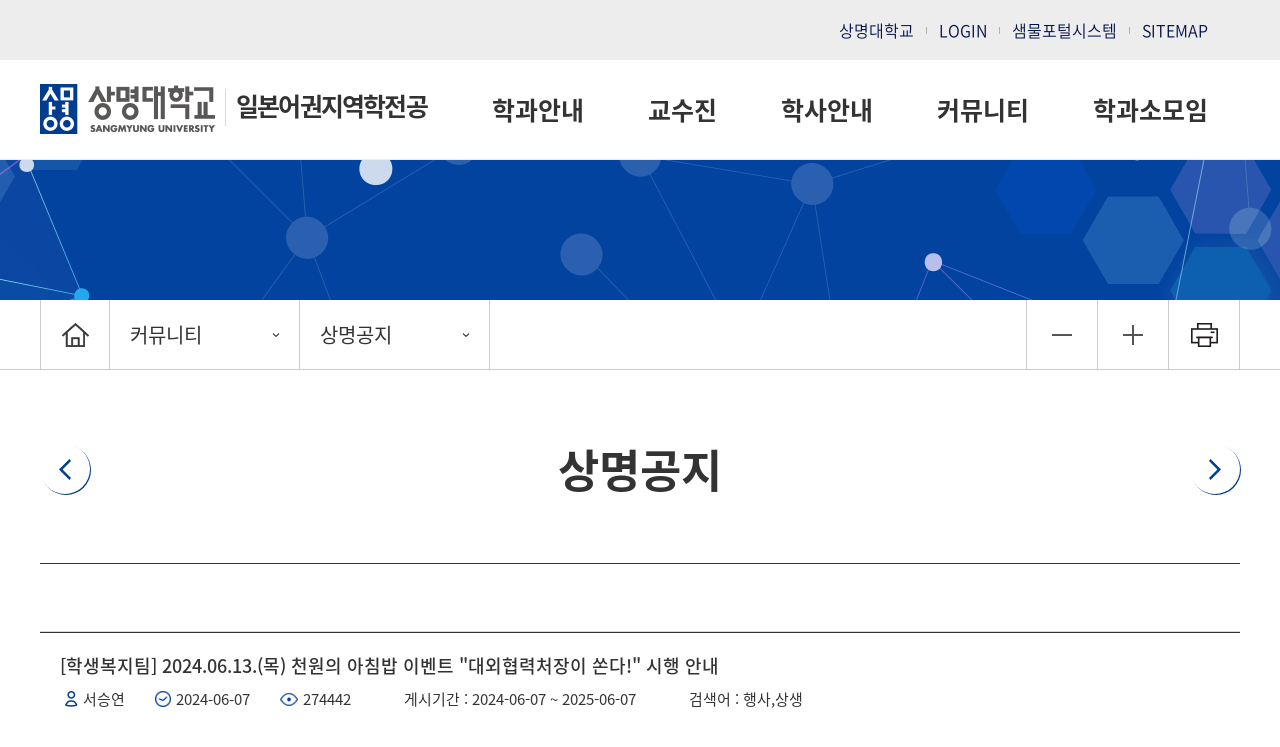

--- FILE ---
content_type: text/html; charset=UTF-8
request_url: https://smnihongo.smu.ac.kr/smnihongo/community/sm_notice.do?mode=view&articleNo=747354
body_size: 27912
content:



<!doctype html>
<html lang="ko" class="no-js">
<head>
<title>상명대학교 국문 | 통합공지 게시판읽기&#40;[학생복지팀] 2024.06.13.&#40;목&#41; 천원의 아침밥 이벤트 "대외협력처장이 쏜다!" 시행 안내&#41; | 일본어권지역학전공&#40;천안&#41;</title>
<meta http-equiv="Content-Type" content="text/html; charset=utf-8" />
<meta http-equiv="X-UA-Compatible" content="IE=edge" />
<link rel="canonical" href="https://smnihongo.smu.ac.kr:443/smnihongo/community/sm_notice.do" />
<link rel="stylesheet" type="text/css" href="/_common/cms.css" />
<link rel="stylesheet" type="text/css" href="/_res/smnihongo/_css/layout.css" />
<meta name="viewport" content="width=device-width,initial-scale=1.0,minimum-scale=1.0,maximum-scale=1.0,user-scalable=no">
<!--[if IE 8]>
	<link rel="stylesheet" type="text/css" href="/_common/ie8.css" />
<![endif]-->
<link rel="stylesheet" type="text/css" href="/_res/smnihongo/_css/m_mn.css" />
<link rel="stylesheet" type="text/css" href="/_custom/smu/resource/css/board.etc.css" />
<link rel="stylesheet" type="text/css" href="/_res/board/_css/user.css" />
<link rel="stylesheet" type="text/css" href="/_res/board/_css/attach.css" />
<link rel="stylesheet" type="text/css" href="/_common/css/toastr.css" />
<link rel="stylesheet" type="text/css" href="/_common/css/ui.datepicker.css" />
<link rel="stylesheet" type="text/css" href="/_custom/smu/resource/css/datetimepicker.css" />
<link rel="stylesheet" type="text/css" href="/_common/css/jquery.ui-selectBox.css" />

<link rel="stylesheet" type="text/css" href="/_res/smnihongo/_css/user.css" />

<script type="text/javascript" src="/_common/js/jquery/jquery-1.9.1.js"></script>
<script type="text/javascript" src="/_common/js/jquery/jquery-ui-1.11.4.min.js"></script>
<script type="text/javascript">
//<![CDATA[
	var _thisHost = location.protocol+'//'+location.host, _thisUrl = document.location.href,_so_ = false,_cur_menu_cd = '9805',_edit_content = false,front_page_edit = true,zooInOutMode = 'font',_reouscePath = '/_res/smnihongo/',editorVendor = 'froala',sslYN = 'N',sslPort = '8443',servicePort = '',developMode = false,device='pc',isMobile=false,_cfgUseDevMode = false,_siteId = 'smnihongo',printSelector = '#jwxe_main_content',ctx = '',rootPath = '',locale= 'ko',localeScriptPath='/_custom/smu/resource/js/';
//]]>
</script>
<script type="text/javascript" src="/_common/cms.js"></script>
<script type="text/javascript" src="/_res/smnihongo/_js/user/m_mn.js"></script>
<script type="text/javascript" src="/_res/smnihongo/_js/user/main_lnk.js"></script>
<script type="text/javascript" src="/_res/board/_js/user/common.js?20250314"></script>
<script type="text/javascript" src="/_common/js/toastr.js" ></script>
<script type="text/javascript" src="/_common/js/jquery-plugin/selectBox.min.js" ></script>
<script type="text/javascript" src="/_custom/smu/resource/js/board.search.js" ></script>
<script type="text/javascript" src="/_custom/smu/resource/js/board.common.js?20250314" ></script>
<script type="text/javascript" src="/_common/js/datepicker/ui.datepicker.all.js" ></script>
<script type="text/javascript" src="/_custom/smu/resource/js/datetimepicker.js" ></script>
<script type="text/javascript" src="/_custom/smu/resource/js/board.article.sns.share.js" ></script>
<script type="text/javascript" src="/_common/js/iframe/iframeResizer.min.js" ></script>

<script type="text/javascript" src="/_res/smnihongo/_js/user.js"></script>
</head>
<body id="item_body" class="color01">
<ul id="go_main">
	<li><a href="#jwxe_main_content" >본문 바로가기</a></li>
	<li><a href="#jwxe_main_menu" >주메뉴 바로가기</a></li>
	<li><a href="#jwxe_sub_menu" >서브메뉴 바로가기</a></li>
</ul>



<header>
<script type='text/javascript'>
	function goLink(val){

		var url = "";
		if(val=="smul"){
			url = "https://portal.smu.ac.kr/exsignon/sso/sso_index.jsp?ssotoken=null"; 
		}

		window.open(url);
		return false;
	}   
</script>
<div class="top-header-wrap">
	<div class="top-header-box">
		<ul>
			<li>
				<a href="/ko/index.do" target="_blank" title="상명대학교 바로가기">상명대학교</a></li>
			
			<li><a href="javascript:loginPopupOpen();" title="로그인 바로가기" >LOGIN</a></li>
			

			
			<li>
				<a href="https://portal.smu.ac.kr/exsignon/sso/sso_index.jsp" target="_blank" title="샘물포털시스템 새창열기"><span>샘물포털시스템</span></a></li>
			
			<li>
				<a href="#a" title="사이트맵 바로가기" class="sitemap-btn">SITEMAP</a>
				<!-- 사이트맵 -->
				
				
					
					
				

<div class="sitemap-wrap">
	<div class="sitemap-box">
	<ul>
	    
	    	
    			<li>
    				<a href="/smnihongo/intro/objective.do" title="학과안내"  >학과안내</a>
    				
    				<ul>
    					
    						
    							<li>
	    							<a href="/smnihongo/intro/objective.do" title="교육목표"  >교육목표</a>
	    						</li>
    						
    					
    						
    							<li>
	    							<a href="/smnihongo/intro/greetings.do" title="학과장인사말"  >학과장인사말</a>
	    						</li>
    						
    					
    						
    							<li>
	    							<a href="/smnihongo/intro/history.do" title="학과연혁"  >학과연혁</a>
	    						</li>
    						
    					
    						
    							<li>
	    							<a href="/smnihongo/intro/event.do" title="학과행사"  >학과행사</a>
	    						</li>
    						
    					
    						
    							<li>
	    							<a href="/smnihongo/intro/career.do" title="졸업 후 진로"  >졸업 후 진로</a>
	    						</li>
    						
    					
    						
    							<li>
	    							<a href="/smnihongo/intro/office.do" title="학과사무실안내"  >학과사무실안내</a>
	    						</li>
    						
    					
    				</ul>
    				
    			</li>
    		
    	
	    	
    			<li>
    				<a href="/smnihongo/faculty/faculty.do" title="교수진"  >교수진</a>
    				
    				<ul>
    					
    						
    							<li>
	    							<a href="/smnihongo/faculty/faculty.do" title="교수소개"  >교수소개</a>
	    						</li>
    						
    					
    				</ul>
    				
    			</li>
    		
    	
	    	
    			<li>
    				<a href="/smnihongo/admission/calendar.do" title="학사안내"  >학사안내</a>
    				
    				<ul>
    					
    						
    							<li>
	    							<a href="/smnihongo/admission/calendar.do" title="학사일정"  >학사일정</a>
	    						</li>
    						
    					
    						
    							<li>
	    							<a href="/smnihongo/admission/curriculum.do" title="교육과정"  >교육과정</a>
	    						</li>
    						
    					
    						
    							<li>
	    							<a href="/smnihongo/admission/cdr.do" title="전공 CDR"  >전공 CDR</a>
	    						</li>
    						
    					
    						
    							<li>
	    							<a href="/smnihongo/admission/lecture.do" title="강의자료실"  >강의자료실</a>
	    						</li>
    						
    					
    				</ul>
    				
    			</li>
    		
    	
	    	
    			<li>
    				<a href="/smnihongo/community/notice.do" title="커뮤니티"  class="active" >커뮤니티</a>
    				
    				<ul>
    					
    						
    							<li>
	    							<a href="/smnihongo/community/notice.do" title="학과공지"  >학과공지</a>
	    						</li>
    						
    					
    						
    							<li>
	    							<a href="/smnihongo/community/sm_notice.do" title="상명공지"  class="active" >상명공지</a>
	    						</li>
    						
    					
    						
    							<li>
	    							<a href="/smnihongo/community/exchange.do" title="국제교류활동"  >국제교류활동</a>
	    						</li>
    						
    					
    						
    							<li>
	    							<a href="/smnihongo/community/data.do" title="전공활동자료실"  >전공활동자료실</a>
	    						</li>
    						
    					
    						
    							<li>
	    							<a href="/smnihongo/community/gallery.do" title="포토갤러리"  >포토갤러리</a>
	    						</li>
    						
    					
    				</ul>
    				
    			</li>
    		
    	
	    	
    			<li>
    				<a href="/smnihongo/circle/koinori.do" title="학과소모임"  >학과소모임</a>
    				
    				<ul>
    					
    						
    							<li>
	    							<a href="/smnihongo/circle/koinori.do" title="코이노리"  >코이노리</a>
	    						</li>
    						
    					
    				</ul>
    				
    			</li>
    		
    	
	</ul>
	<a href="#" title="닫기" class="sitemap-close"><img src="/_res/smnihongo/img/common/ico_sitemap_close.png" alt="닫기" /></a>
	</div>
</div>


				<!-- //사이트맵 --></li>
		</ul>
	</div>
</div>
<div class="bottom-header-wrap">
	<div class="header-box">
		<div class="left-header-box">
			<a class="btn-menu" href="#" title="Open menu"><img alt="ment" src="/_res/smnihongo/img/common/btn_m_mn.gif" /></a>
			<h1>
				<a class="logo" href="/smnihongo/index.jsp" title="Go to Homepage"><span><img alt="상명대학교" src="/_res/smnihongo/img/common/main_logo.png" /></span><span class="long-title">일본어권<br class="pc-hide"/>지역학전공</span></a></h1>

			<nav class="slideMenu">
				<a class="slide-close" href="#a" title="닫기"><span class="hide">닫기</span></a>
				<ul>
					<li class="active">
						<a href="#a">전체메뉴</a>
						<div class="m-gnb">							
							  
								
							

<ul class="dep1">
	
		
		<li>
			<a href="/smnihongo/intro/objective.do" title="학과안내"  >학과안내</a>
			
				<ul class="dep2">
					
						
						<li>
							<a href="/smnihongo/intro/objective.do" title="교육목표"  >교육목표</a>
							
						</li>
						
					
						
						<li>
							<a href="/smnihongo/intro/greetings.do" title="학과장인사말"  >학과장인사말</a>
							
						</li>
						
					
						
						<li>
							<a href="/smnihongo/intro/history.do" title="학과연혁"  >학과연혁</a>
							
						</li>
						
					
						
						<li>
							<a href="/smnihongo/intro/event.do" title="학과행사"  >학과행사</a>
							
						</li>
						
					
						
						<li>
							<a href="/smnihongo/intro/career.do" title="졸업 후 진로"  >졸업 후 진로</a>
							
						</li>
						
					
						
						<li>
							<a href="/smnihongo/intro/office.do" title="학과사무실안내"  >학과사무실안내</a>
							
						</li>
						
					
				</ul>
			
		</li>
		
	
		
		<li>
			<a href="/smnihongo/faculty/faculty.do" title="교수진"  >교수진</a>
			
				<ul class="dep2">
					
						
						<li>
							<a href="/smnihongo/faculty/faculty.do" title="교수소개"  >교수소개</a>
							
						</li>
						
					
				</ul>
			
		</li>
		
	
		
		<li>
			<a href="/smnihongo/admission/calendar.do" title="학사안내"  >학사안내</a>
			
				<ul class="dep2">
					
						
						<li>
							<a href="/smnihongo/admission/calendar.do" title="학사일정"  >학사일정</a>
							
						</li>
						
					
						
						<li>
							<a href="/smnihongo/admission/curriculum.do" title="교육과정"  >교육과정</a>
							
						</li>
						
					
						
						<li>
							<a href="/smnihongo/admission/cdr.do" title="전공 CDR"  >전공 CDR</a>
							
						</li>
						
					
						
						<li>
							<a href="/smnihongo/admission/lecture.do" title="강의자료실"  >강의자료실</a>
							
						</li>
						
					
				</ul>
			
		</li>
		
	
		
		<li>
			<a href="/smnihongo/community/notice.do" title="커뮤니티"  class="active" >커뮤니티</a>
			
				<ul class="dep2">
					
						
						<li>
							<a href="/smnihongo/community/notice.do" title="학과공지"  >학과공지</a>
							
						</li>
						
					
						
						<li>
							<a href="/smnihongo/community/sm_notice.do" title="상명공지"  class="active" >상명공지</a>
							
						</li>
						
					
						
						<li>
							<a href="/smnihongo/community/exchange.do" title="국제교류활동"  >국제교류활동</a>
							
						</li>
						
					
						
						<li>
							<a href="/smnihongo/community/data.do" title="전공활동자료실"  >전공활동자료실</a>
							
						</li>
						
					
						
						<li>
							<a href="/smnihongo/community/gallery.do" title="포토갤러리"  >포토갤러리</a>
							
						</li>
						
					
				</ul>
			
		</li>
		
	
		
		<li>
			<a href="/smnihongo/circle/koinori.do" title="학과소모임"  >학과소모임</a>
			
				<ul class="dep2">
					
						
						<li>
							<a href="/smnihongo/circle/koinori.do" title="코이노리"  >코이노리</a>
							
						</li>
						
					
				</ul>
			
		</li>
		
	
</ul>



 
						</div>					
					</li>
					<li>
						<a href="#a">유틸메뉴</a>
						<div class="m-gnb m-util">					
							<ul class="dep1">
								<li>
									<a href="/ko/index.do" target="_blank" title="상명대학교 바로가기">상명대학교</a></li>
								
								<li><a href="javascript:loginPopupOpen();" title="로그인 바로가기" >LOGIN</a></li>
								

								<li><a href="https://portal.smu.ac.kr/exsignon/sso/sso_index.jsp" target="_blank" title="샘물포털시스템 바로가기">샘물포털시스템</a></li>

							</ul>
						</div>						
					</li>
				</ul>			
			</nav>
			<div class="m-gnb-bg"></div><p>

		</div>
		<div class="right-header-box">
			<div class="gnb">
				  
					
				



<ul class="gnb-ul">
	
		
			
				
				
					<li>
					 <a href="/smnihongo/intro/objective.do" >학과안내</a>
						
							<ul class="sub-mn">
								
									
										<li>
											<a href="/smnihongo/intro/objective.do" >교육목표</a>
										</li>
									
								
									
										<li>
											<a href="/smnihongo/intro/greetings.do" >학과장인사말</a>
										</li>
									
								
									
										<li>
											<a href="/smnihongo/intro/history.do" >학과연혁</a>
										</li>
									
								
									
										<li>
											<a href="/smnihongo/intro/event.do" >학과행사</a>
										</li>
									
								
									
										<li>
											<a href="/smnihongo/intro/career.do" >졸업 후 진로</a>
										</li>
									
								
									
										<li>
											<a href="/smnihongo/intro/office.do" >학과사무실안내</a>
										</li>
									
								
							</ul>
						
					</li>
				
			

			
	         
		
	
		
			
				
				
					<li>
					 <a href="/smnihongo/faculty/faculty.do" >교수진</a>
						
							<ul class="sub-mn">
								
									
										<li>
											<a href="/smnihongo/faculty/faculty.do" >교수소개</a>
										</li>
									
								
							</ul>
						
					</li>
				
			

			
	         
		
	
		
			
				
				
					<li>
					 <a href="/smnihongo/admission/calendar.do" >학사안내</a>
						
							<ul class="sub-mn">
								
									
										<li>
											<a href="/smnihongo/admission/calendar.do" >학사일정</a>
										</li>
									
								
									
										<li>
											<a href="/smnihongo/admission/curriculum.do" >교육과정</a>
										</li>
									
								
									
										<li>
											<a href="/smnihongo/admission/cdr.do" >전공 CDR</a>
										</li>
									
								
									
										<li>
											<a href="/smnihongo/admission/lecture.do" >강의자료실</a>
										</li>
									
								
							</ul>
						
					</li>
				
			

			
	         
		
	
		
			
				
				
					<li>
					 <a href="/smnihongo/community/notice.do" class="active" >커뮤니티</a>
						
							<ul class="sub-mn">
								
									
										<li>
											<a href="/smnihongo/community/notice.do" >학과공지</a>
										</li>
									
								
									
										<li>
											<a href="/smnihongo/community/sm_notice.do" class="active" >상명공지</a>
										</li>
									
								
									
										<li>
											<a href="/smnihongo/community/exchange.do" >국제교류활동</a>
										</li>
									
								
									
										<li>
											<a href="/smnihongo/community/data.do" >전공활동자료실</a>
										</li>
									
								
									
										<li>
											<a href="/smnihongo/community/gallery.do" >포토갤러리</a>
										</li>
									
								
							</ul>
						
					</li>
				
			

			
	         
		
	
		
			
				
				
					<li>
					 <a href="/smnihongo/circle/koinori.do" >학과소모임</a>
						
							<ul class="sub-mn">
								
									
										<li>
											<a href="/smnihongo/circle/koinori.do" >코이노리</a>
										</li>
									
								
							</ul>
						
					</li>
				
			

			
	         
		
	
</ul>
<div class="gnb-bg">&nbsp;</div>




            
			</div>	
			<div class="gnb-bg">&nbsp;</div>
		</div>			
	</div>		
</div>
</header>
<div class="sub-container">
	<div class="sub-visual-wrap sub-num04">
<div class="sub-visual-box" >
</div></div>
	<div class="path-wrap">
<div class="path-group">	
    
 		 
	



<div class="path-box">
  <div class="path">
    <a href="/smnihongo/index.do" class="path-home"><span class="mobile-hide hide">처음으로</span></a>
    <div class="path-depth-wrap">

		
		<ul>
			<li>
				
			    
			    

				<!--  1뎁스 -->
				<a href="/smnihongo/community/notice.do" class="path-selected">
				  	
커뮤니티


			    </a>

			    <ul class="path-depth path-depth01">
				
					
						<li><a href="/smnihongo/intro/objective.do" >학과안내</a></li>
					
				
					
						<li><a href="/smnihongo/faculty/faculty.do" >교수진</a></li>
					
				
					
						<li><a href="/smnihongo/admission/calendar.do" >학사안내</a></li>
					
				
					
						<li><a href="/smnihongo/community/notice.do" class="active" >커뮤니티</a></li>
					
				
					
						<li><a href="/smnihongo/circle/koinori.do" >학과소모임</a></li>
					
				
				</ul>
			</li><!--  1뎁스 끝  -->


			
			
			<li>
				
			    
			    

				<!--  2뎁스  -->
				<a href="/smnihongo/community/sm_notice.do" class="path-selected">
				  	
상명공지


			    </a>


				<ul class="path-depth path-depth02">
				
					

					

					
						<li><a href="/smnihongo/community/notice.do" >학과공지</a></li>
					
				
					

					

					
						<li><a href="/smnihongo/community/sm_notice.do" class="active" >상명공지</a></li>
					
				
					

					

					
						<li><a href="/smnihongo/community/exchange.do" >국제교류활동</a></li>
					
				
					

					

					
						<li><a href="/smnihongo/community/data.do" >전공활동자료실</a></li>
					
				
					

					

					
						<li><a href="/smnihongo/community/gallery.do" >포토갤러리</a></li>
					
				
				</ul>
				<!--  2뎁스 끝 -->
			</li>
			


			
			

			

		</ul>
		
	</div>
	</div>
</div>







    <ul class="tool-box">
        <li><a class="jwxe_a_zoom_out jw-relative" id="jwxe_zoomOut" title="" href="#zoom-out" ></a></li>
        <li><a class="jwxe_a_zoom_in jw-relative" id="jwxe_zoomIn" title="" href="#zoom-in" ></a></li>
        <li><a class="jwxe_a_print jw-relative" id="jwxe_print" title="" href="/_common/template/print.jsp" ></a></li>
    </ul>
</div>
</div>
	<div class="content-wrap">
		<div class="title-wrap">
<div class="title-box line" >
	
<a href="/smnihongo/community/notice.do" class="top-navi-btn top-navi-prev"><span>학과공지</span></a>


	
<p>상명공지</p>


	
<a href="/smnihongo/community/exchange.do" class="top-navi-btn top-navi-next"><span>국제교류활동</span></a>


</div>
</div>
		<div class="tab-wrap"></div>
		<div class="content" id="jwxe_main_content">











<script type="text/javascript">
//<![CDATA[
  var resPath = '/_custom/smu/resource/', isEditorImageUpload = 'true' == 'false'? false: true, clientId = 'smu', boardTy = 'total_notice', boardNo = '111', siteId = 'smnihongo';
//]]>
</script>
<div class="ko ">

	<input type="hidden" name="boardMode" value="view">
	
		






<div class="board-name-gallery-view board-wrap" >
	
	
	<div class="board-name-view board-wrap">
		


<input type="hidden" name="articleNo" value="747354"/>
	<div class="board-view-box ">
          <div class="board-view-title-wrap">
              <h4>
              	[학생복지팀] 2024.06.13.(목) 천원의 아침밥 이벤트 &#034;대외협력처장이 쏜다!&#034; 시행 안내
              </h4>
              <ul class="board-etc-wrap">

              	<li class="board-thumb-content-writer">
					<span class="hide">작성자</span>
					서승연
					
				</li>

				<li class="board-thumb-content-date">
					<span class="hide">작성일</span>
					2024-06-07
				</li>

				<li class="board-thumb-content-views">
					<span class="hide">조회수</span>
					274442
				</li>
				
				
					<li class="board-thumb-content-postDt">
						<span class="hide">게시기간</span>
						게시기간 : 2024-06-07 ~ 
						2025-06-07
					</li>
					<li class="board-thumb-content-tags">
					검색어 : 
					행사,상생
					</li>
				

              </ul>
          </div>
         
 		

		<div class="board-view-content-wrap board-view-txt">
			<div class="fr-view">
				
				
					<div class="fr-view"><p style="text-align: center;"><strong><span style="font-size: 24px;">2024.06.13.(목) 천원의 아침밥 이벤트 &quot;대외협력처장이 쏜다!&quot; 시행 안내</span></strong></p><p><br></p><p><strong>1. 일시 및 메뉴: 2024.06.13.(목) 8:30 ~ 소진시까지(총 100식)</strong></p><p>&nbsp; 가. 08:30분 부터 메뉴1(<strong>25식</strong>): 떡국컵 + 반숙란 + 과일맛 음료</p><p>&nbsp; 나. 09:30분 부터 메뉴2(<strong>75식</strong>): 식당 메뉴 공지 참조</p><p><br></p><p><strong>2. 내용: 천원의 아침밥 식권 구매 비용(학생부담 1,000원)을 대외협력처장이 부담함.</strong></p><p>&nbsp; ※ 키오스크에서 식권을 구매하지 않고 천원의 아침밥 수령 매대에 놓여진 장부에 명단 작성 후 메뉴 수령</p><p><br></p><p>3. 특기사항: 해당 일자에 2가지 메뉴를 모두 수령할 수 없음.</p></div>
				
				
			</div>
			
			

		</div>
      </div>





<script>
function adjustIframe(iframe) {
    try {
        const iframeDoc = iframe.contentWindow.document;
        const pages = iframeDoc.querySelectorAll('.pdfimg');

        if (pages.length > 0) {
            // 첫 페이지만 남김
            pages.forEach((el, idx) => {
                if (idx > 0) el.remove();
            });

            const firstImg = pages[0].querySelector("img");
            if (firstImg) {
                // 폭은 100%, 높이는 자동
                firstImg.style.width = "100%";
                firstImg.style.height = "auto";

                // 높이 맞추는 함수
                const resize = () => {
                    iframe.style.height = firstImg.naturalHeight * (firstImg.clientWidth / firstImg.naturalWidth) + "px";
                };

                // 이미지 로드 후 실행
                firstImg.onload = resize;

                // 혹시 이미 로드된 상태라면 바로 실행
                if (firstImg.complete) resize();

                // 브라우저 창 크기 바뀔 때마다 실행
                window.addEventListener("resize", resize);
            }
        }
    } catch (e) {
        console.error("iframe 조작 실패:", e);
    }
}
</script>
		
		
		
		
		 
			<ul class="board-quick-menu" style="top: 30px;">
				<li><a href="#a" class="sns" sns="facebook" title="새창열림">페이스북공유하기</a></li>
				<li><a href="#a" class="sns" sns="twitter" title="새창열림">트위터공유하기</a></li>
   				<li><a class="url_4" href="#a"  id="copyBtn" >url복사하기</a></li>
			</ul>
		
		

		
		
	</div>

	
	
		
		
<div class="b-navi-wrap">
	<div>
	    <span>다음글</span>
	    <p>
	    	
			
				<a href="?mode=view&amp;articleNo=747356&amp;article.offset=0&amp;articleLimit=10">[교무팀:천안] 2024학년도 하계 계절수업 개설교과목 확정 및 환불안내(성적확인 일정포함)</a>
			
	    </p>
	</div>

	<div>
	    <span>이전글</span>
	    <p>
	    	
			
				<a href="?mode=view&amp;articleNo=746116&amp;article.offset=0&amp;articleLimit=10">[천안:교무팀]2024학년도 하계계절수업 학점교류 신청 안내(상명-&gt; 타교)</a>
			
	    </p>
	</div>
</div>

	
	
	


<ul class="btn-wrap board-text-right">


	
	

	

	
	 

	
	

	
	

	
	


	
	<li>	
		<a class="btn btn01" href="?mode=list&amp;article.offset=0&amp;articleLimit=10">목록</a>
	</li>
</ul>


	
</div>




	
	
</div>
	
	





</div>
		<div class="pager-wrap">
<div class="pager-box">
    
<a href="/smnihongo/community/notice.do" title="학과공지">학과공지</a>


    
<a href="/smnihongo/community/exchange.do" title="국제교류활동">국제교류활동</a>


</div>
</div>
	</div>
</div>
<div class="main-content-lnk-wrap">
<div class="main-lnk-wrap">	 <!--천안-->
	<div class="main-lnk-box">
		<ul class="lnk-ul">
			<li><a href="/ko/"  target="_blank" title="상명대학교 바로가기">상명대학교</a></li>
			<li><a href="http://admission.smu.ac.kr/"  target="_blank" title="입학안내 바로가기">입학안내</a></li>			
			<li><a href="https://portal.smu.ac.kr/exsignon/sso/sso_index.jsp"  target="_blank" title="샘물포털시스템 바로가기">샘물포털시스템</a></li>
			<li><a href="http://libnt.smuc.ac.kr/" target="_blank" title="학술정보관 바로가기">학술정보관</a></li>		
			<li><a href="http://peerorum.smu.ac.kr/ko/" target="_blank" title="피어오름 바로가기">피어오름</a></li>
		</ul>
	</div>
	<a href="#" title="상단 이동" class="scroll-top-btn"><img src="/_res/smnihongo/img/common/btn_scroll_top.png" alt="top" /></a> 
</div>
</div>
<footer>
<div class="foot-wrap">
	<div class="foot-box">
		<span class="footer-logo-wrap"><img alt="상명대학교" src="/_res/smnihongo/img/common/logo_footer.png"></span>
		<address>
			<ul class="footer-law">
				<li><a href="/board/policy/privacy.do" onClick="windowPopUp(this); return false;" title="개인정보처리방침 바로가기">개인정보처리방침</a></li>
				<li><a href="/board/policy/cctv.do" onClick="windowPopUp(this); return false;" title="영상정보처리기기 운영관리방침바로가기">영상정보처리기기 운영관리방침</a></li>
				<li><a href="/board/policy/email.do" onClick="windowPopUp(this); return false;" title="이메일주소무단수집거부 바로가기">이메일주소무단수집거부</a></li>
			</ul>
			<p class="footer-manager">홈페이지콘텐츠담당자 :  일본어권지역학전공 (전화 : <a href="tel:041-550-5121" title="전화걸기">041-550-5121</a> / 메일 : <a href="mailto:dy100498@smu.ac.kr" title="메일보내기">dy100498@smu.ac.kr</a>)</p>

			<p><span>(우 31066) 충청남도 천안시 동남구 상명대길 31 상명대학교 일본어권지역학전공 (송백관 E423호)</span><span>TEL. <a href="tel:041-550-5121" title="전화걸기">041-550-5121</a></span><span>FAX. 041-550-5127</span></p>

			<p class="copyrights">COPYRIGHT BY SANGMYUNG UNIVERSITY. ALL RIGHTS RESERVED.</p>
		</address>		
	</div>
	<a href="#" title="상단 이동" class="scroll-top-btn"><img src="/_res/smnihongo/img/common/btn_scroll_top.png" alt="top" /></a> 
</div>
</footer>
<noscript><p>이 사이트는 자바스크립트를 지원하지 않으면 정상적으로 보이지 않을수 있습니다.</p></noscript>
</body>
</html>

--- FILE ---
content_type: text/css;charset=UTF-8
request_url: https://smnihongo.smu.ac.kr/_res/smnihongo/_css/m_mn.css
body_size: 3448
content:
@charset "UTF-8";

.slideMenu{display:none;z-index: 999999;position:fixed;right:-100%;width:100%;height:100%;top: 0px;box-sizing:border-box;padding: 50px 0 0 0;background-color:#fff;}
.m-gnb{position:absolute;width:100%;background-color:#faf6ed;top: 70px;left: 0px;height: calc(100% - 110px);overflow-y:scroll;}
.m-util{position:absolute;width:100%;background-color:#fff;}
.dep1{background-color:#ededed;height: 100%;}
.dep1 > li > a.selected > ul{display:block !important;}
.dep1 > li > a{display: block;padding: 15px 0px 15px 32px;text-align: left;position: relative;font-weight: 500;font-size: 24px;color: #000;width: 41%;box-sizing:border-box;}
.dep1 > li > a.selected{color:#1b5f8a;background-color: #fff;} 
.dep1 > li > a.selected:after{content: "";position: absolute;background-color: #1b5f8a;width: 10px;height: 66px;left: 0px;top: 0;}
.dep1 > li > a.active{color:#004483;}
.dep2{display: none;width: 59%;position: absolute;top: 0px;left: 41%;height: 100%;background-color: rgb(255, 255, 255);}
.dep2:before{content: "";height: 100%;left: 0px;position: absolute;top: 0;width: 15px;box-shadow: 20px 0 15px -15px #eee inset;}
.dep2 > li{text-align:left;position:relative;background-color:#fff;}
.dep2 > li:before{content: "";height: 100%;left: 0px;position: absolute;top: 0;width: 15px;box-shadow: 20px 0 15px -15px #eee inset;}
.dep2 > li > a{display: block;position:relative;padding:18px 17px 18px;border-top: 1px solid #cccccc;background:url(/_res/smnihongo/img/common/bg_plus.gif) no-repeat right 20px top 50%;font-weight:400;color:#333;font-size:20px;}
.dep2 > li:last-child > a{border-bottom:1px solid #ccc;}
.dep2 > li > a:hover{color:#1b5f8a;}
.dep2 > li > a.active{color:#1b5f8a;}
.dep2 > li > a.has-dep03-open{color:#1b5f8a;background:url(/_res/smnihongo/img/common/bg_minus.gif) no-repeat right 20px top 50%;border-bottom:1px solid #ccc;}
.dep3{display:none;}
.dep3{padding:20px 0;}
.dep3 > li{padding:10px 50px;}
.dep3 > li > a{font-weight:400;font-size:18px;color:#555;position:relative;}
.dep3 > li > a.active{color:#1b5f8a;}
.dep3 > li > a.active:after{content:"";display:block;position:absolute;bottom:-4px;width:100%;height:1px;background:#1b5f8a;}

.slide-close{position: absolute;width: 57px;height: 35px;top: 11px;right: -2px;display: inline-block;background: #fff url(/_res/smnihongo/img/common/btn_m_menu_close.gif) no-repeat right 20px top 50%;background-size: 19px;}
.m-gnb-bg{display:none;position:fixed;top:0;left:0;z-index:30;width:100%;height:100%;background-color:rgba(0,0,0,0.4);}
.slideMenu > ul{position: absolute;width: 100%;height:100%;}
.slideMenu > ul > li{text-align: center;float:left;width:50%;}
.slideMenu > ul > li .m-gnb{display:none;}
.slideMenu > ul > li.active .m-gnb{display:block}
.slideMenu > ul > li > a {color: #555555;font-size: 27px;font-weight:300;position: relative;}
.slideMenu > ul > li.active > a{font-weight: 700;color: #1b5f8a;position: relative;width: 100%;display: block}
.slideMenu > ul > li.active > a:after{content: "";position: absolute;width: 100%;height: 5px;background-color: #1b5f8a;bottom: -30px;left: 0;}

.slideMenu > ul > li .m-gnb.m-util .dep1{background-color:#fff;}
.slideMenu > ul > li .m-gnb.m-util li{border-top:1px solid #cccccc;}
.slideMenu > ul > li .m-gnb.m-util li:last-child{border-bottom:1px solid #cccccc;}
.slideMenu > ul > li .m-gnb.m-util .dep1 > li > a{background:url(/_res/smnihongo/img/common/bg_mn_arr.gif) no-repeat right 20px top 50%;width:100%;}

--- FILE ---
content_type: text/css;charset=UTF-8
request_url: https://smnihongo.smu.ac.kr/_res/board/_css/attach.css
body_size: 55851
content:
@charset "UTF-8";

table{width:100%}

.overflow-hidden{overflow:hidden !important;}
.text-center{text-align:center !important;}


/* board css */
/*.common-board, .board-wrap{max-width:915px;margin:0 auto;}*/
.btn-wrap .btn01{height:38px;color:#555;font-size:14px;line-height:18px;color:#000}
.btn-wrap .btn.btn-submit{color:#000;font-size:16px;font-weight:500;line-height:22px;border:1px solid #d2e4fc;background-color:#d2e4fc;box-shadow:2px 2px 0 #003d91}
.btn-wrap .btn-search{height:45px;background-color:#d2e4fc;color:#000;font-size:16px;font-weight: 700;box-shadow:2px 2px 0 #003d91;border-radius:30px;padding:10px 40px;border: none;cursor:pointer;}


/* 교수소개 */
.board-thumb-wrap2{border-top:2px solid #333;overflow:hidden;padding:33px 0 0;border-bottom:1px solid #ccc;}
/*.board-thumb-wrap2.col2 > li{float:left;width:50%;overflow:hidden;margin:0 0 29px;position:relative;}
.board-thumb-wrap2.col2 > li .img{float:left;margin:0 25px 0 20px;width:25%;height:190px;overflow:hidden;}*/
.board-thumb-wrap2.col2 > li .texts{float:left;width:69%;padding: 15px 0 0 0;}
.board-thumb-wrap2.col2 > li .texts .detail li:nth-child(2){display:block;overflow:hidden; white-space:nowrap; text-overflow:ellipsis;max-width:95%}
.board-thumb-wrap2.col2 > li .texts .detail li a {color:#555;}
.board-thumb-wrap2.col2 > li .texts strong{display:block;font-size:20px;color:#555;margin:0 0 13px;font-weight:normal;}
.board-thumb-wrap2.col2 > li .texts li{font-size:18px;color:#555;line-height:26px;}
/*.board-thumb-wrap2.col2 > li .btn_home{position:absolute;top:0;left:297px;}
.board-thumb-wrap2.col2 > li .btn_massage{position:absolute;top:0;left:352px;}*/
.board-thumb-wrap2.col2 > li .more{margin:12px 0 0;color:#555;font-size:13px;text-align:center;line-height:24px;display:block;width:66px;height:24px;border-radius:24px;background:#f3f3f3;border:1px solid #ccc;}

.thnum{position:relative;overflow:hidden;border:1px solid #003d91;box-shadow:5px 5px 0 #003d91;margin:0 5px 0 0;padding:30px 0 30PX 25px;}
.thnum .img{float:left;margin:0 25px 0 0;width:150px;height:190px;overflow:hidden;}
.thnum .texts{float:left;position:relative;overflow:hidden;}
.thnum .texts strong{display:block;font-size:25px;color:#333;margin:30px 0 0;line-height:1;}
.thnum .texts ul{overflow:hidden;margin:15px 0 0;}
.thnum .texts li{float:left;font-size:18px;color:#333;line-height:40px;}
.thnum .texts li:nth-child(3){clear:both;}
.thnum .texts li:nth-child(odd){background:url(/_res/board/img/common/bar.png) no-repeat 100% 14px;padding:0 20px 0 0;margin:0 18px 0 0;}
.thnum .texts .btn_home{position:absolute;top:28px;left:140px;}
.thnum .texts .btn_massage{position:absolute;top:28px;left:175px;}

.board-thnum-view .ul-type01 > li{margin:0 0 10px 0;line-height:30px !important;}
.board-thnum-view .ul-type01 > li:after{top:12px !important;}
.board-thnum-view .ul-type01 > li:last-child{margin:0;}

.h4-tit01{padding:0 0 19px 16px;background:url(/_res/dormi2/img/common/bul_type01.png) no-repeat 0 4px;font-weight:700;font-size:25px;line-height:30px;color:#003d91;}
.h5-tit01{padding:0 0 17px 16px;margin:40px 0 0;background:url(/_res/temptypea01/img/common/bul_type02.png) no-repeat 0 8px;font-weight:500;font-size:20px;line-height:25px;color:#333;}
.ul-type01 > li{position:relative;padding:0 0 0 15px;font-weight:400;font-size:18px;line-height:38px;color:#555;}
.ul-type01 > li:after{content:"";display:block;position:absolute;top:16px;left:3px;width:6px;height:6px;background:#9bb9e3;border-radius:6px;}
.con-p01{padding:0 0 23px 0;font-weight:400;font-size:18px;color:#333;line-height:30px;}
.con-p02{padding:0 0 0 16px;font-weight:400;font-size:18px;line-height:38px;color:#555;}
.con-p03{color:#003d91;font-size:18px;line-height:25px;}

.board-text-right{text-align:right;}

.board-site-thumb ul{overflow:hidden;margin:0 0 30px;}
.board-site-thumb li{float:left;width:32%;margin:0 2% 0 0;}
.board-site-thumb li:nth-child(3n){margin:0;}
.board-site-thumb li a{display:block;overflow:hidden;}
.board-site-thumb li .img{display:block;border:1px solid #ccc;overflow:hidden;box-sizing:border-box;padding:1px;}
.board-site-thumb li .img img{width:100%;}
.board-site-thumb li .txt{display:block;line-height:78px;font-size:25px;color:#333;text-align:center;}

/*0712수정 - 교수소개*/
.board-thumb-wrap2.col2 > li{float: left;width: 50%;overflow: hidden;margin: 0 0 29px;position: relative;padding: 0 20px 0 20px;box-sizing: border-box;min-height: 250px;}
.board-thumb-wrap2.col2 > li .img {min-height: 290px;float: left;width: 31%;box-sizing: border-box;padding: 0 20px 30px 0;}
.board-thumb-wrap2.col2 > li .img img{width:100%}
.board-thumb-wrap2.col2 > li .more{margin:12px 0 0;color:#555;font-size:13px;text-align:center;line-height:24px;display:block;width:66px;height:24px;border-radius:24px;background:#f3f3f3;border:1px solid #ccc;position: absolute;bottom: 30px;right: 20px;}
.board-thumb-wrap2.col2 > li .btn_home {position: absolute;top: 15px;right: 50px;}
.board-thumb-wrap2.col2 > li .btn_massage{position: absolute;top: 15px;right: 20px;}
.board-thumb-wrap2.col2 > li .btn_home img{width:22px;}
.board-thumb-wrap2.col2 > li .btn_massage img{width:24px;}
.board-thumb-wrap2.col2 > li:last-child{border:none;}

/* view */
.board-view-title-wrap{padding:20px}
.board-view-title-wrap h4{margin-bottom:8px;font-weight:500;}
.board-view-title-wrap h4 .sort{color:#ff5a00;}
.board-etc-wrap li{margin:0 30px 0 0;line-height:25px;padding:1px 0 0 23px;}
/*.board-etc-wrap li.board-thumb-content-writer{padding-left:15px}*/
.board-etc-wrap li:after{display:none}
.board-etc-wrap li.board-thumb-content-date{padding-left:21px}
.board-etc-wrap li.board-thumb-content-views{padding-left:23px}
.board-view-txt{line-height:30px}
.board-thumb-content-date{background-size:16px 16px}
.board-thumb-content-views{background-size:18px 14px}
.board-txt-navi-wrap{/*margin-top:70px;*/border-top:1px solid #ccc;border-bottom:0}
.board-quick-menu{margin-left:20px}
.board-txt-navi-wrap .board-txt-navi-box, #ko .board-txt-navi-wrap .board-txt-navi-box{border-bottom:1px solid #ccc}
.board-thumb-content-writer{padding:1px 0 0 23px;position:relative !important;background: url(/_res/board/img/common/ic-who.png)no-repeat 5px center;width: auto !important;}
.board-view-title-wrap{border-top:1px solid #333;}
/*.board-view-txt{border-bottom:1px solid #d8d8d8;}*/
/*.board-view-box{margin:0 0 55px;}*/
.board-view-box.answer .board-view-txt{border-bottom:none;}

.schedule-search-wrap{margin:0 0 91px;position:relative;border:3px solid #e3eaf5;border-radius:25px;padding:60px 0;text-align:center;}
.schedule-search-wrap:after{width:100%;height:1px;background:#ccc;position:abolute;bottom:-31px;left:0;content:"";}
.schedule-search-wrap .board-selectbox{margin:0 20px 0 0;display:inline-block;position:relative;z-index:0;width:130px;text-align:left;vertical-align:top;}
.common-board .schedule-search-wrap .board-selectbox-title{display: block;line-height:25px;padding: 9px 24px 9px 10px;border: 1px solid #d8d8d8;background: #fff url(/_res/board/img/common/board_btn_select_open.png) no-repeat right 12px center;font-weight: 200;font-size: 17px;color: #333;text-overflow: ellipsis;white-space: nowrap;word-wrap: normal;overflow: hidden;box-sizing: border-box;vertical-align: middle;}
.common-board .schedule-search-wrap .board-selectbox-calendar{display:inline-block;padding:7px 24px 7px 10px;border:1px solid #979797;font-weight:200;font-size:13px;color:#979797;text-overflow:ellipsis;white-space:nowrap;word-wrap:normal;overflow:hidden;box-sizing:border-box;vertical-align:middle;}
.schedule-search-wrap .board-selectbox.close{z-index:20;}
.schedule-search-wrap .board-selectbox.close .board-selectbox-title{background:#fff url(/_res/board/img/common/board_btn_select_close.png) no-repeat right 12px center;}
.schedule-search-wrap .board-selectbox.close ul{display:block;}
.schedule-search-wrap .board-selectbox ul{display:none;position:absolute;top:35px;width:100px;}
.schedule-search-wrap .board-selectbox li{width:100%;height:100%;border:1px solid #d8d8d8;border-top:none;background-color:#fff;font-weight:300;box-sizing:border-box;box-shadow:none;-moz-appearance:none;-webkit-appearance:none;appearance:none;border-radius:0;}
.schedule-search-wrap .board-selectbox li a{display:block;padding:9px 10px;font-weight:200;font-size:17px;color:#333;box-sizing:border-box;}
.schedule-search-wrap .board-selectbox li:hover a{background-color:#b2b2b2;color:#fff;}
.schedule-search-wrap [type="text"], .schedule-search-wrap [type="url"]{height:40px;padding:0 20px;border:1px solid #ccc;width:238px;}
.schedule-search-wrap .date{display:inline-block;}
.schedule-search-wrap .calendar-box{margin:0 15px 0 20px;}
.schedule-search-wrap .flag{display:inline-block;margin:0 15px 0 0;}
.schedule-search-wrap .board-search-btn2{font-size:16px;display:inline-block;padding:12px 16px;min-width:71px;font-weight:400;font-size:14px;text-align:center;box-sizing:border-box;border-radius:0;line-height:1;vertical-align:middle;background:#d2e4fc;width: 112px;color: #000;font-family: inherit;height: 43px; border-radius: 24px; border: solid 1px #d2e4fc; box-shadow: 3px 3px 0px #4675b5;}
.schedule-search-wrap .m_block{display:inline-block;}

.schedule-search-wrap.type2{text-align:left;padding-left:90px;padding-right:90px;}
.schedule-search-wrap.type2 .group{margin:0 0 20px;overflow:hidden;}
.schedule-search-wrap.type2 .board-selectbox{float:left;padding:0;}
.schedule-search-wrap.type2 .text-box{float:left;}
.schedule-search-wrap.type2 .radio-wrap{overflow:hidden;float:left;margin:0 0 0 20px;}
.schedule-search-wrap.type2 .radio-wrap li{float:left;position:relative;margin:0 30px 0 0;}
.schedule-search-wrap.type2 .radio-wrap input[type="radio"]{width:20px;height:20px;display:inline-block;margin:0 10px 0 0;}
.schedule-search-wrap.type2 .radio-wrap label{display:inline-block;line-height:44px;}
.schedule-search-wrap.type2 input[type="text"]{width:510px;}

.schedule-search-wrap.type3{padding-left:90px;padding-right:90px;}
.schedule-search-wrap.type3 .s-tit01{font-style:normal;float:left;font-size:20px;color:#333;line-height:44px;margin:0 47px 0 0;}
.schedule-search-wrap.type3 .text-box{float:left;margin:0 20px 0 0;}
.schedule-search-wrap.type3 input[type="text"]{height:43px;width:580px;}
.schedule-search-wrap.type3 .board-selectbox{float:left;padding:0;}
.schedule-search-wrap.type3 .board-search-btn2{float:left;}

/* table */
.smu-table{width:100%;table-layout:fixed;border-top:2px solid #003d91;}
.smu-table thead th{padding:16px 0;border-bottom: 1px solid #ccc;border-right:1px solid #ccc;background-color:#f2f5fa;font-weight:500;font-size:20px;color:#000;line-height:27px;word-wrap: break-word;text-align:center;}
.smu-table thead th.th-left{text-align:left !important;}
.smu-table thead th.no-right{border-right:none !important}

.smu-table tbody th{font-weight:500;font-size:20px;color:#000;border-bottom:1px solid #ccc;border-right:1px solid #ccc;background-color:#f2f5fa;padding:17px 0;word-wrap: break-word;text-align:center;line-height:27px;}
.smu-table tbody th.bo-right{border-right:1px solid #ccc !important;}
.smu-table tbody th.th-left{text-align:left !important;}
.smu-table tbody td{padding:17px 20px;border-bottom:1px solid #ccc;border-right:1px solid #ccc;font-weight:400;font-size:18px;color:#555;line-height:25px;word-wrap: break-word;text-align:center;}
.smu-table tbody td.td-left{text-align:left !important;}
.smu-table tbody td.no-botm{border-bottom:none !important;}
.smu-table tbody td pre{font-family:'Noto Sans KR',sans-serif;}

.smu-table thead th.bo-right{border-right:1px solid #eee !important;}
.smu-table thead th.bo-bottom{border-bottom:1px solid #eee !important;}
.smu-table tbody td.bo-right{border-right:1px solid #eee !important;}
.smu-table tbody td.bo-bottom{border-right:1px solid #eee !important;}
.smu-table tbody td.no-right{border-right:none !important;}
.smu-table tbody td input[type="text"],.smu-table tbody td input[type="url"],.smu-table tbody td input[type="number"]{height:40px;padding: 0 20px;border:1px solid #ccc;}
.smu-table tbody td .wr-sel{height:40px;color:555;font-size:16px;font-weight:400;line-height:22px;border:1px solid #ccc}
.smu-table.write-table tbody td{text-align:left;padding-left:20px;}
.smu-table.write-table tbody td .info-text{display:inline-block;margin:0 0 0 10px;}
.smu-table.write-table tbody td textarea{height:200px;padding:20px;resize:none;width:95%;}

.table-list-special{}
.table-list-special table{width:100%;border-top:2px solid #333;}
.table-list-special th{line-height: 24px;color: #000;border-bottom: 1px solid #ccc;padding: 15px 0;font-weight: 500;font-size: 18px;}
.table-list-special td{position: relative;padding:30px 0;line-height:24px;font-size:18px;color:#555;text-align:center;} 
.table-list-special td.text-left{vertical-align:top;text-align:left;vertical-align:middle;}
.table-list-special td a{display:block;}
.table-list-special td strong{display:block;font-size:25px;color:#333;line-height:1;margin:0 0 20px;}
.table-list-special td .date-end{display:block;}
.table-list-special td .ing{display:inline-block;width:90px;height:32px;line-height:32px;border-radius:16px;color:#fff;background:#857ace;font-size:16px;}
.table-list-special td .end{display:inline-block;width:90px;height:32px;line-height:32px;border-radius:16px;color:#333;background:#c9c9c9;font-size:16px;}
.table-list-special .img{display:block;margin:10px;}
.table-list-special .img img{display:block;width:100%;max-width:160px;}

.edu-view-wrap .h5-tit01{margin-top:55px;}
.edu-view-wrap .detail-view{width:30px;height:30px;display:inline-block;border:1px solid #f0f0f0;border-radius:15px;margin:0 0 0 10px;}
.edu-view-wrap td.text-left{text-align:left;padding:0 0 0 20px;}
.edu-view-wrap .img{display:block}
.edu-view-wrap .img img{width:100%;display:block;}
.edu-view-wrap .text-center{text-align:center;}
.detail-view-wrap .imgs{margin:0 0 30px;}

.show-schedule-wrap .board-calendar-category{float:none;}
.show-schedule-wrap .month-list{position:relative;}
.show-schedule-wrap .month-list h2{font-size:35px;line-height:1;color:#003d91;text-align:center;}
.show-schedule-wrap .board-selectbox{margin:0 20px 0 0;display:inline-block;position:relative;z-index:0;width:115px;text-align:left;vertical-align:top;}
.common-board .show-schedule-wrap .board-selectbox-title{display: block;line-height:25px;padding: 5px 24px 5px 15px;border: 1px solid #d8d8d8;background: #fff url(/_res/board/img/common/board_btn_select_open.png) no-repeat right 12px center;font-weight: 200;font-size: 17px;color: #333;text-overflow: ellipsis;white-space: nowrap;word-wrap: normal;overflow: hidden;box-sizing: border-box;vertical-align: middle;}
.common-board .show-schedule-wrap .board-selectbox-calendar{display:inline-block;padding:7px 24px 7px 10px;border:1px solid #979797;font-weight:200;font-size:13px;color:#979797;text-overflow:ellipsis;white-space:nowrap;word-wrap:normal;overflow:hidden;box-sizing:border-box;vertical-align:middle;}
.show-schedule-wrap .board-selectbox.close{z-index:20;}
.show-schedule-wrap .board-selectbox.close .board-selectbox-title{background:#fff url(/_res/board/img/common/board_btn_select_close.png) no-repeat right 12px center;}
.show-schedule-wrap .board-selectbox.close ul{display:block;}
.show-schedule-wrap .board-selectbox ul{display:none;position:absolute;top:35px;width:100px;}
.show-schedule-wrap .board-selectbox li{width:100%;height:100%;border:1px solid #d8d8d8;border-top:none;background-color:#fff;font-weight:300;box-sizing:border-box;box-shadow:none;-moz-appearance:none;-webkit-appearance:none;appearance:none;border-radius:0;}
.show-schedule-wrap .board-selectbox li a{display:block;padding:9px 10px;font-weight:200;font-size:17px;color:#333;box-sizing:border-box;}
.show-schedule-wrap .board-selectbox li:hover a{background-color:#b2b2b2;color:#fff;}

.show-schedule-wrap .smu-table tbody td.text-left{text-align:left;}
.show-schedule-wrap .list-schedule .top{position:relative;}
.show-schedule-wrap .list-schedule .month-list{position:relative;width:225px;margin:0 auto;text-align:cneter;}
.show-schedule-wrap .list-schedule .month-list strong{font-size:35px;color:#003d91;display:block;text-align:center;}
.show-schedule-wrap .list-schedule .month-list .prev{cursor: pointer;border:none;background:none;position:absolute;top:50%;left:-20px;transform:translateY(-50%);}
.show-schedule-wrap .list-schedule .month-list .next{cursor: pointer;border:none;background:none;position:absolute;top:50%;right:-20px;transform:translateY(-50%);}
.show-schedule-wrap .list-schedule .right{position:absolute;top:0;right:0;}
.show-schedule-wrap .list-schedule .schedule-list{position:relative;margin:30px 5px 0 0;padding:25px 55px;border:1px solid #e3eaf5;box-shadow:4px 4px 0 #e3eaf5;border-radius:25px;}
.show-schedule-wrap .list-schedule .schedule-list strong{position:absolute;top:25px;left:55px;font-size:30px;line-height:38px;color:#003d91;}
.show-schedule-wrap .list-schedule .schedule-list ul{margin:0 0 0 200px;}
.show-schedule-wrap .list-schedule .schedule-list li{line-height:38px;color:#555;font-size:18px;}
.show-schedule-wrap .list-schedule .schedule-list em{font-style:normal;color:#333;display:inline-block;margin:0 20px 0 0;}
.show-schedule-wrap .month-schedule{margin: 40px 0 0;}
.show-schedule-wrap .month-schedule .smu-table thead th.text-left{text-align:left;padding-left:60px;}
.show-schedule-wrap .month-schedule .smu-table tbody td{border-bottom:none;font-size:18px;padding:6px 30px;}
.show-schedule-wrap .month-schedule .smu-table tbody tr:first-child td{padding-top:25px;}
.show-schedule-wrap .month-schedule .smu-table tbody tr:last-child td{padding-bottom:25px;}
.show-schedule-wrap .month-schedule .smu-table{border-bottom:1px solid #ccc;}
.show-schedule-wrap .schedule-list{/*display:none;position:absolute;left:0;top:300px;*/width:100%;}
/*.show-schedule-wrap .month-schedule ul{overflow:hidden;position:relative;}
.show-schedule-wrap .month-schedule ul:first-child{margin:45px 0 0;}
.show-schedule-wrap .month-schedule li{float:left;width:33%;text-align:center;margin:0 0 50px;}*/
.show-schedule-wrap .month-schedule li .month-items{text-align:center;display:inline-block;}
.show-schedule-wrap .month-schedule li .month-items a{display:block;width:270px;height:270px;border-radius:135px;border:15px solid #c1d9f7;box-sizing:border-box;box-shadow:5px 5px 3px #e8e8e8;}
.show-schedule-wrap .month-schedule li .month-items strong{margin:50px 0 0;display:block;font-size:80px;color:#333;}
.show-schedule-wrap .month-schedule li .month-items strong span{display:block;font-size:25px;color:#003d91;}
.show-schedule-wrap .month-schedule li .month-items button{display:inline-block;border:none;background:none;}
.show-schedule-wrap .month-schedule li .month-items button i.btn-view{margin:12px 0 0;display:inline-block;background:url(/_res/board/img/common/ico_view_off.png) no-repeat;width:23px;height:23px;}
.show-schedule-wrap .month-schedule li .month-items a:hover,
.show-schedule-wrap .month-schedule li .month-items.on a{background:#003d91;}
.show-schedule-wrap .month-schedule li .month-items a:hover strong,
.show-schedule-wrap .month-schedule li .month-items.on a strong{color:#fff;}
.show-schedule-wrap .month-schedule li .month-items a:hover strong span,
.show-schedule-wrap .month-schedule li .month-items.on a strong span{color:#fff;}
.show-schedule-wrap .month-schedule li .month-items a:hover button i.btn-view,
.show-schedule-wrap .month-schedule li .month-items.on a button i.btn-view{background:url(/_res/board/img/common/ico_view_on.png) no-repeat;}
.show-schedule-wrap .month-schedule li:nth-child(3) .month-items{float:right;}
.show-schedule-wrap .month-schedule li:first-child .month-items{float:left;}
.show-schedule-wrap .month-schedule li:after{display:block;clear:both;content:"";}

.show-schedule-wrap .month-schedule .board-calendar-top-box2{position:static}

.show-schedule-wrap .year-schedule article{margin:50px 0 20px;}
.show-schedule-wrap .year-schedule article p{display:inline-block;margin-right:15px;color:#003d91;font-size:20px;font-weight:400;line-height:35px;}
.show-schedule-wrap .year-schedule article select{display:inline-block;height:35px;padding:0 20px 0 10px;color:#333;font-size:16px;font-weight:400;line-height:22px;text-align:center;border:1px solid #ccc;box-sizing:border-box;}
.show-schedule-wrap .year-schedule span[class*="division-"]{display:inline-block;width:50px;height:20px;margin-right:10px;color:#fff;font-size:14px;font-weight:400;line-height:20px;text-align:center;}
.show-schedule-wrap .year-schedule .division-red-box{background-color:#a1012c}
.show-schedule-wrap .year-schedule .division-blue-box{background-color:#003d91}

.mini-calendar-wrap .univ-cal-navi-box{width:200px;margin:0 auto;text-align:center;box-sizing:border-box;position:relative;}
.mini-calendar-wrap .univ-cal-navi-box a{display:inline-block;margin-top:5px;line-height:1;vertical-align:top;}
.mini-calendar-wrap .univ-cal-navi-box .prev{position:absolute;left:-12px;top:3px;}
.mini-calendar-wrap .univ-cal-navi-box .next{position:absolute;right:-12px;top:3px;}
.mini-calendar-wrap .univ-cal-navi-box p{display:inline-block;width:calc(100% - 50px);padding:0 20px;font-size:35px;font-weight:500;line-height:1;box-sizing:border-box;color:#003d91;}
.mini-calendar-wrap .univ-calendar{width:100%;margin:25px 0 0;box-sizing:border-box;border:2px solid #e3eaf5;}
.mini-calendar-wrap .univ-calendar th{line-height:60px;font-size:20px;font-weight:700;color:#333;background:#f2f5fa;text-align:center;}
.mini-calendar-wrap .univ-calendar th:first-child{color:#920004;}
.mini-calendar-wrap .univ-calendar th:last-child{color:#1976d2;}
.mini-calendar-wrap .univ-calendar td{border-bottom:1px solid #b9d3f6;border-right:1px solid #e3eaf5;position:relative;padding:19px 0;color:rgba(0,0,0,.87);font-size:20px;line-height:1;text-align:center;}
.mini-calendar-wrap .univ-calendar td span{position:relative;z-index:10;}
.mini-calendar-wrap .univ-calendar tr td.univ-cal-sun{color:#920004;}
.mini-calendar-wrap .univ-calendar tr td.univ-cal-sat{color:#1976d2;border-right:none;}
.mini-calendar-wrap .univ-calendar tr:last-child td{border-bottom:none;}
.mini-calendar-wrap .univ-cal-today:after{content:"";display:block;position:absolute;top:50%;left:0;right:0;z-index:0;margin:0 auto;transform:translateY(-50%);width:45px;height:45px;border-radius:50%;}
.mini-calendar-wrap .univ-cal-today{color:#fff;background:#e9658b;width:28px;display:inline-block;height:28px;line-height:28px;border-radius:14px;}
.mini-calendar-wrap .univ-calendar .univ-cal-today > a{color:#fff}
.mini-calendar-wrap .univ-calendar .univ-cal-prev, .univ-calendar .univ-cal-next{color:rgba(0,0,0,.5)}
.mini-calendar-wrap .univ-calendar a{display:inline-block;position:relative}
.mini-calendar-wrap .univ-calendar a:after{content:"";display:block;position:absolute;top:-5px;right:-10px;z-index:10;margin:0 auto;width:10px;height:10px;border-radius:4px;}
.mini-calendar-wrap .univ-calendar .univ-cal-today a:after{top:-16px;right:-20px}
.reserve-table-wrap{margin:46px 0 50px;}
.reserve-table-wrap .board-selectbox{display:inline-block;position:relative;z-index:0;width:124px;text-align:left;vertical-align:middle;}
.reserve-table-wrap .board-selectbox select{height:42px;}
.reserve-table-wrap .board-selectbox.size2{width:107px;}
.common-board .reserve-table-wrap .board-selectbox-title{display: block;line-height:25px;padding: 9px 24px 9px 10px;border: 1px solid #d8d8d8;background: #fff url(/_res/board/img/common/board_btn_select_open.png) no-repeat right 12px center;font-weight: 200;font-size: 17px;color: #333;text-overflow: ellipsis;white-space: nowrap;word-wrap: normal;overflow: hidden;box-sizing: border-box;vertical-align: middle;}
.common-board .reserve-table-wrap .board-selectbox-calendar{display:inline-block;padding:7px 24px 7px 10px;border:1px solid #979797;font-weight:200;font-size:13px;color:#979797;text-overflow:ellipsis;white-space:nowrap;word-wrap:normal;overflow:hidden;box-sizing:border-box;vertical-align:middle;}
.reserve-table-wrap .board-selectbox.close{z-index:20;}
.reserve-table-wrap .board-selectbox.close .board-selectbox-title{background:#fff url(/_res/board/img/common/board_btn_select_close.png) no-repeat right 12px center;}
.reserve-table-wrap .board-selectbox.close ul{display:block;}
.reserve-table-wrap .board-selectbox ul{display:none;position:absolute;top:35px;width:100px;}
.reserve-table-wrap .board-selectbox li{width:100%;height:100%;border:1px solid #d8d8d8;border-top:none;background-color:#fff;font-weight:300;box-sizing:border-box;box-shadow:none;-moz-appearance:none;-webkit-appearance:none;appearance:none;border-radius:0;}
.reserve-table-wrap .board-selectbox li a{display:block;padding:9px 10px;font-weight:200;font-size:17px;color:#333;box-sizing:border-box;}
.reserve-table-wrap .board-selectbox li:hover a{background-color:#b2b2b2;color:#fff;}
.reserve-table-wrap .smu-table tbody td{font-size:18px;}
.reserve-table-wrap .smu-table tbody td .m-text{line-height:45px;display:inline-block;margin:0 10px;}
.reserve-calendar-wrap{overflow:hidden;}
.reserve-calendar-wrap .mini-calendar-wrap{float:left;width:49%;}
.reserve-calendar-wrap .reserve-info-wrap{float:right;width:49%;box-sizing:border-box;}
.reserve-info-wrap{letter-spacing:-1px;border:2px solid #e3eaf5;padding:35px 23px 27px;margin:60px 0 0;}
.reserve-info-wrap .h5-tit01{margin:0;}
.reserve-info-wrap p{font-size:18px;color:#555;line-height:38px;}
.reserve-info-wrap p em{font-style:normal;color:#333;}
.reserve-info-wrap ul{border-bottom:1px solid #ccc;padding:0 0 15px;}
.reserve-info-wrap p.info-text{color:#003d91;}
.reserve-info-wrap p.p-posible{position:relative;padding:0 0 0 15px;margin:15px 0 0;}
.reserve-info-wrap p.p-imposible{position:relative;padding:0 0 0 15px;}
.reserve-info-wrap p.p-posible:after{width:10px;height:10px;border-radius:5px;position:absolute;top:14px;left:0;background:#00bcd4;content:"";}
.reserve-info-wrap p.p-imposible:after{width:10px;height:10px;border-radius:5px;position:absolute;top:14px;left:0;background:#fe471a;content:"";}

/* calendar */
.board-calendar-main-wrap .fc-view-container{border:2px solid #e3eaf5}
.board-calendar-main-wrap .fc-basic-view .fc-body .fc-row:not(:last-child)}{}


/* scrollbox */
.msg-touch-help {display: none;}

/* 숙박예약 write*/
.reserv-write-wrap .h4-tit01{margin-top:80px;}
.reserv-write-wrap .h4-tit01:first-child{margin-top:0;}
.reserv-write-wrap .border-box{margin-bottom:30px;padding:27px 30px;background-color:#f4f4f4}
.reserv-write-wrap .border-box > p{margin-bottom:21px;color:#df0d0d;font-size:18px;font-weight:500;line-height:24px}
.reserv-write-wrap .border-box .con-p03{margin:10px 0 0;}
.reserv-write-wrap .border-box > ul{color:#555;font-size:18px;font-weight:400;line-height:35px}
.reserv-write-wrap .agree-box{font-size:18px;color:#333;line-height:24px;margin:20px 0 50px; text-align:center;}
.reserv-write-wrap .agree-box input[type="checkbox"]{display:inline-block;position:relative;top:-2px;margin:0 5px 0 0;}
.reserv-write-wrap .agree-box label{margin:0 30px 0 0;}
.reserv-write-wrap .agree-box label:last-of-type{margin:0;}
.reserv-write-wrap th span{display:block}
.reserv-write-wrap table select{width:100%;height:40px;color:#333;font-size:16px;padding:0 0 0 5px;}
.reserv-write-wrap table select.row02{width:calc(50% - 10px);display:inline-block;margin:0 -4px 0 0;}
.reserv-write-wrap table select.row02:first-child{margin:0 14px 0 0;}
.reserv-write-wrap input[type="text"], .reserv-write-wrap select, .reserv-write-wrap textarea{width:100%;border:1px solid #ccc;box-sizing:border-box;font-size:14px;}
.reserv-wrap .btn-resev-cancel{display:inline-block;width:90px;height:32px;color:#fff;font-size:16px;line-height:32px;border-radius:16px;background:#857ace;}
.reserv-write-wrap .radio-box span, .radio-box2 span{/* display:inline-block */}
.reserv-write-wrap .radio-box span:not(:last-child), .radio-box2 span:not(:last-child){margin-right: 15px;}
.reserv-write-wrap .radio-box input[type="radio"], .radio-box2 input[type="radio"]{margin-right:5px}
.reserv-write-wrap .radio-box label{vertical-align:middle;}
.reserv-write-wrap .belong input[type="text"]{width:calc((100% - 165px) / 3);margin-right:6px}
.reserv-write-wrap .belong input[type="text"]:not(:nth-of-type(1)){margin-left:14px}
.reserv-write-wrap .txtarea{height:150px;padding:10px;resize:none;box-sizing:border-box}
.reserv-write-wrap .userlist{margin-bottom:10px}
.reserv-write-wrap .userlist strong, .userlist > div{display:inline-block;vertical-align:middle}
.reserv-write-wrap .userlist > div:not(:first-child){margin-left:26px}
.reserv-write-wrap .userlist strong{font-size:18px;font-weight:400;line-height:1}
.reserv-write-wrap .userlist select{height:40px;margin-left:6px;color:#333;font-size:16px;padding:0 10px;}
.reserv-write-wrap .userlist + .tb-scroll{margin-bottom:30px}
.reserv-write-wrap .term input[type="text"]{width:calc((100% - 279px) / 2);vertical-align:top;}
.reserv-write-wrap .term > a, .term > span{display:inline-block;margin:0 6px;vertical-align:middle}
.reserv-write-wrap .term input[type="text"] + a + select{width:120px}
.reserv-write-wrap .term > select{width:120px;margin:0;}
.reserv-write-wrap .term .calendar {background: url('/_res/board/img/common/ic-calendar.png') no-repeat 90%;}
.reserv-write-wrap .smu-table td .self-write{margin: 0 0 0 5px;width: calc(100% - 410px);}
.reserv-write-wrap .smu-table td p{padding:15px 0 0;}
.reserv-write-wrap .con-p03{text-align:center;} 
.reserv-write-wrap .mg-b5{margin:0 0 5px;}
.btn-wrap .btn01.reserve{box-shadow: 2px 2px 0 #555;border-bottom: none;border-right: none;padding: 9px 6px;}

/* 숙박예약 view */
.reserv-view-wrap .h4-tit01{margin-top:80px;}
.reserv-view-wrap .h4-tit01:first-child{margin-top:0;}
.reserv-view-wrap .board-text-right{margin-top:40px;}
.reserv-view-wrap .border-box{margin-bottom:30px;padding:27px 30px;background-color:#f4f4f4}
.reserv-view-wrap .border-box > p{margin-bottom:21px;color:#df0d0d;font-size:18px;font-weight:500;line-height:24px}
.reserv-view-wrap .border-box .con-p03{margin:10px 0 0;}
.reserv-view-wrap .border-box > ul{color:#555;font-size:18px;font-weight:400;line-height:35px}
.reserv-view-wrap .agree-box{font-size:18px;color:#333;line-height:24px;margin:20px 0 50px; text-align:center;}
.reserv-view-wrap .agree-box input[type="checkbox"]{display:inline-block;position:relative;top:-2px;margin:0 5px 0 0;}
.reserv-view-wrap .agree-box label{margin:0 30px 0 0;}
.reserv-view-wrap .agree-box label:last-of-type{margin:0;}
.reserv-view-wrap th span{display:block}
.reserv-view-wrap table select{width:100%;height:40px;color:#333;font-size:16px;padding:0 0 0 5px;}
.reserv-view-wrap table select.row02{width:calc(50% - 10px);display:inline-block;margin:0 -4px 0 0;}
.reserv-view-wrap table select.row02:first-child{margin:0 14px 0 0;}
.reserv-view-wrap input[type="text"], .reserv-view-wrap select, .reserv-view-wrap textarea{width:100%;border:1px solid #ccc;box-sizing:border-box}
.reserv-view-wrap .btn-resev-cancel{display:inline-block;width:90px;height:32px;color:#fff;font-size:16px;line-height:32px;border-radius:16px;background:#857ace;}
.reserv-view-wrap .radio-box span, .radio-box2 span{/* display:inline-block */}
.reserv-view-wrap .radio-box span:not(:last-child), .radio-box2 span:not(:last-child){margin-right: 15px;}
.reserv-view-wrap .radio-box input[type="radio"], .radio-box2 input[type="radio"]{margin-right:5px}
.reserv-view-wrap .radio-box label{vertical-align:middle;}
.reserv-view-wrap .belong input[type="text"]{width:calc((100% - 165px) / 3);margin-right:6px}
.reserv-view-wrap .belong input[type="text"]:not(:nth-of-type(1)){margin-left:14px}
.reserv-view-wrap .txtarea{height:150px;padding:10px;resize:none;box-sizing:border-box}
.reserv-view-wrap .userlist{margin-bottom:10px}
.reserv-view-wrap .userlist strong, .userlist > div{display:inline-block;vertical-align:middle}
.reserv-view-wrap .userlist > div:not(:first-child){margin-left:26px}
.reserv-view-wrap .userlist strong{font-size:18px;font-weight:400;line-height:1}
.reserv-view-wrap .userlist select{width:120px;height:40px;margin-left:6px;color:#333;font-size:16px}
.reserv-view-wrap .userlist + .tb-scroll{margin-bottom:30px}
.reserv-view-wrap .term input[type="text"]{width:calc((100% - 279px) / 2);vertical-align:top;padding: 0 10px;}
.reserv-view-wrap .term > a, .term > span{display:inline-block;margin:0 6px;vertical-align:middle}
.reserv-view-wrap .term input[type="text"] + a + select{width:120px}
.reserv-view-wrap .term > select{width:120px;margin: 0;}
.reserv-view-wrap .term .calendar {background: url('/_res/board/img/common/ic-calendar.png') no-repeat 90%;}
.reserv-view-wrap .smu-table td .self-write{margin: 0 0 0 5px;width: calc(100% - 410px);}
.reserv-view-wrap .smu-table td p{padding:15px 0 0;}
.reserv-view-wrap .con-p03{text-align:center;} 

/* 숙박예약 - 이용수칙 */
.rule-bg{display:none;background-color:rgba(0,0,0,0.5);position:fixed;top:0;left:0;width:100%;height:100%;z-index:1;}
.rule-hide-box{display:none;width:80%;max-width:800px;position:fixed;top:2%;left:50%;transform:translate(-50%,0%);padding:20px 40px;background:#fff;z-index:20;/*height:50%;overflow-y:scroll;*/}
.rule-hide-box .btn-close{display:block;font-size:40px;text-align:right;line-height:1;font-weight:300;}
.rule-view-box{padding:30px;max-height:500px;overflow-y:scroll;border:1px solid #ccc;box-sizing:border-box;}
.rule-view-box .con-p02{padding:0 0 0 16px;font-weight:400;font-size:18px;line-height: 30px;color:#555;}
.rule-view-box .con-box{padding:0 0 60px 0;}
.rule-view-box .mark-p{position:relative;padding-left:20px;font-weight:400;font-size:18px;line-height:38px;color:#003d91;}
.rule-view-box .mark-p:after{content:"※";display:block;position:absolute;top:0;left:0;}
.rule-view-box .mg-b20{margin:0 0 20px 0;}
.rule-view-box .h4-tit01{padding:0 0 19px 16px;background:url(/_res/template_dep_a01/img/common/bul_type01.png) no-repeat 0 4px;font-weight:700;font-size:25px;line-height:30px;color:#003d91;}
.rule-view-box .h5-tit01{padding:0 0 17px 16px;margin:0;background:url(/_res/template_dep_a01/img/common/bul_type02.png) no-repeat 0 8px;font-weight:500;font-size:20px;line-height:25px;color:#333;}
.rule-view-box .ul-type02 > li{position:relative;padding:0 0 0 9px;font-weight:400;font-size:18px;line-height:38px;color:#555;}
.rule-view-box .ul-type02 > li:after{content:"";display:block;position:absolute;top:19px;left:0px;width:4px;height:1px;background:#555;}
.rule-view-box .ol-type01 > li{list-style-type:decimal;margin:0 0 0 20px;line-height:38px;font-weight:400;font-size:18px;color:#555;}
.rule-wrap .agree-box{font-size:18px;color:#333;line-height:24px;text-align:center;padding:40px 0 0;}
.rule-wrap .agree-box input[type="checkbox"]{display:inline-block;position:relative;top:-2px;margin:0 5px 0 0;}
.rule-wrap .agree-box label{margin:0 30px 0 0;}
.rule-wrap .agree-box label:last-of-type{margin:0;}
.rule-wrap .btn-wrap .btn {min-width:120px;font-size:16px;}
.rule-wrap .board-text-right{margin-top:30px;}

/* 비치자료/자료검색 */
.common-board .data-search-wrap select{width: 160px;height:45px;font-size: 18px;color: #555;padding: 0 20px;margin: 0;}
.common-board .data-search-wrap .smu-table tbody td > span{padding:0 30px 0 0;}
.common-board .data-search-wrap .smu-table tbody td input[type="text"],.common-board .data-search-wrap .smu-table tbody td input[type="number"]{width: calc(100% - 43px);height: 43px;}
.common-board .data-search-wrap .smu-table tbody td input[type="number"].row02 {width: calc((100% - 105px) / 2);}
.common-board .data-search-wrap .smu-table tbody td input[type="checkbox"]{display:none;}
.common-board .data-search-wrap .smu-table tbody td input[type="checkbox"] + label span {position:relative;display: inline-block;width:20px;height:20px;border:1px solid #cdcdcd;border-radius:50%;vertical-align:middle;margin: 0px 10px 0 0;}
.common-board .data-search-wrap .smu-table tbody td input[type="checkbox"]:checked + label span:after {content:"";display: block;margin:0 auto;width:8px;height:8px;border-radius:50%;background-color:#01439e;position: absolute;top: 50%;left:50%;transform:translate(-50%,-50%);}

input[type="number"]::-webkit-outer-spin-button,
input[type="number"]::-webkit-inner-spin-button {-webkit-appearance: none;margin: 0;}


@media screen and (max-width:1200px) {
	.schedule-search-wrap.type3 input[type="text"]{width:400px;}
}

@media screen and (max-width:1140px) {
	.reserve-info-wrap{padding:33px 23px 25px;}
	.reserve-info-wrap .h5-tit01{font-size:18px;line-height:22px;background-position:0 6px;}
	.reserve-info-wrap li{font-size:16px;line-height:34px;}
	.reserve-info-wrap .ul-type01 > li:after{top:14px;}
	.reserve-info-wrap p{font-size:16px;line-height:34px;}
	.mini-calendar-wrap .univ-calendar td{padding:16px 0;}
	.reserve-info-wrap p.p-posible:after{top:12px;}
	.reserve-info-wrap p.p-imposible:after{top:12px;}
}

@media screen and (max-width:1130px) {
	.schedule-search-wrap [type="text"]{width:140px;}

}
@media screen and (max-width:1120px) {
	.schedule-search-wrap [type="text"]{width:90px;}
	.reserve-calendar-wrap .mini-calendar-wrap{float:none;width:100%;}
	.reserve-calendar-wrap .reserve-info-wrap{float:none;width:100%;}
	.mini-calendar-wrap .univ-calendar td{padding:19px 0;}	
}

@media screen and (max-width:1010px) {
	.schedule-search-wrap.type3 input[type="text"]{width:300px;}
	.reserve-table-wrap .board-selectbox{width:85px;}
	.reserve-table-wrap .board-selectbox.size2{width:90px;}
	.reserve-table-wrap .board-selectbox select{padding:0 10px;width:100%;}
	.reserve-table-wrap input[name="rrPersonnel"]{width:30px !important;}

}

@media screen and (max-width:980px) {
	.schedule-search-wrap.type3 input[type="text"]{width:290px;}
	.edu-view-wrap .imgs img{display:block;width:100%;}

}

@media screen and (max-width:920px) {

	/* 교수소개	*/
	.board-thumb-wrap2.col2 > li{float:none;width:100%;}
	.board-thumb-wrap2.col2 > li .img img{width:100%;}

	.schedule-search-wrap.type3 .board-selectbox{clear:both;margin:15px 0 0;}
	.schedule-search-wrap.type3 .board-search-btn2{margin:15px 0 0 20px;}

	.show-schedule-wrap .month-schedule li .month-items a{width:240px;height:240px;border-radius:120px;}
	.show-schedule-wrap .month-schedule li .month-items strong{margin:40px 0 0;font-size:70px;}
	.show-schedule-wrap .month-schedule li .month-items strong span{font-size:22px;}
	/*.show-schedule-wrap .schedule-list{top:270px;}*/
	.show-schedule-wrap .month-schedule .smu-table tbody td{font-size:16px;line-height:20px;}

}

@media screen and (max-width:820px) {
	.schedule-search-wrap [type="text"]{width:30%;}
	.schedule-search-wrap .board-selectbox{display:block;padding:0 0 0 30px;}
	.schedule-search-wrap .date{display:block;margin:20px 0;padding:0 0 0 30px;text-align:left;}
	.schedule-search-wrap .board-search-btn2{display:block;margin:0 0 0 30px;}
	.schedule-search-wrap .m_block{display:block;margin:20px 0 0;}
	.schedule-search-wrap .flag{display:none;}

	.schedule-search-wrap.type2 .group{margin:0 0 20px;}
	.schedule-search-wrap.type2 .board-selectbox{float:none;}
	.schedule-search-wrap.type2 .text-box{float:none;margin:10px 0 0;}
	.schedule-search-wrap.type2 .radio-wrap{overflow:hidden;float:none;margin:0;}
	.schedule-search-wrap.type2 .radio-wrap li{float:left;position:relative;}
	.schedule-search-wrap.type2 input[type="text"]{width:70%;}

}

@media screen and (max-width:800px) {

	.scrollbox .smu-table{width:800px;}
	.smu-table tbody th{padding:10px 5px;font-size:16px;line-height:24px;}
	.smu-table thead th{padding:10px 5px;font-size:16px;line-height:24px;}
	.smu-table tbody td{padding:10px 5px;font-size:16px;line-height:24px;}

	/* scrollbox */
	.scrollbox .smu-table{width:800px;}
	.msg-touch-help {display: block;position: absolute;top: 70px;left: 50%;z-index: 10;width: 70px;height: 70px;margin: 0 0 0 -35px;}
	.msg-touch-help img {width: 100%;}
	.scrollbox {position: relative;width: 100%;overflow-x: auto;overflow-y: hidden;}

	.smu-table.write-table tbody td textarea{width:85%}

	/* 숙박예약 write */
	.reserv-write-wrap .smu-table td .self-write{width:calc(100% - 378px);}

	/* 숙박예약 - 이용수칙 */
	.rule-hide-box{padding:20px;}
	.rule-view-box .con-p02{font-size:16px;line-height:26px;}
	.rule-view-box .con-box{padding:0 0 30px 0;}
	.rule-view-box .mark-p{font-size:16px;line-height:26px;}
	.rule-view-box .h4-tit01{padding:0 0 9px 16px;font-size:20px;line-height:25px;background-size:10px;}
	.rule-view-box .h5-tit01{padding:0 0 7px 16px;font-size:18px;line-height:23px;background-position:0 7px;}
	.rule-view-box .ul-type02 > li{font-size:16px;line-height:26px;}
	.rule-view-box .ul-type02 > li:after{top:13px;}
	.rule-view-box .ol-type01 > li{font-size:16px;line-height:26px;}
	.rule-view-box .board-text-right{margin-top:30px;}
	.rule-wrap .btn-wrap .btn {min-width:100px;font-size:14px;}

	/* 비치자료/자료검색 */
	.common-board .data-search-wrap select{height: 40px;font-size: 14px;padding: 0 10px;}
	.common-board .data-search-wrap .smu-table tbody td input[type="text"]{height:40px;}
	.common-board .data-search-wrap .smu-table tbody td input[type="checkbox"] + label span{width:15px;height:15px;}
	.common-board .data-search-wrap .smu-table tbody td > span{padding: 0;display: block;}
}

@media screen and (max-width:750px) {

	.show-schedule-wrap .month-schedule li .month-items a{width:200px;height:200px;border-radius:100px;}
	.show-schedule-wrap .month-schedule li .month-items strong{margin:30px 0 0;font-size:50px;}
	.show-schedule-wrap .month-schedule li .month-items strong span{font-size:20px;}
	/*.show-schedule-wrap .schedule-list{top:220px;}*/

}

@media screen and (max-width:640px) {

	.smu-table tbody th{font-size: 14px;line-height:22px;}
	.smu-table thead th{font-size:14px;line-height:22px;}
	.smu-table tbody td{font-size:14px;line-height:22px;}

	/* 교수소개 */
	.board-thumb-wrap2.col2 > li .texts strong{font-size:18px;}
	.board-thumb-wrap2.col2 > li .texts li{font-size:14px;}

	/* 0712수정 - 교수소개 */
	.board-thumb-wrap2.col2 > li{    padding: 0 0 30px 10px;}
	.board-thumb-wrap2.col2 > li .img{float: none;width:100%;box-sizing: border-box;padding: 0 0px 30px 0;}
	.board-thumb-wrap2.col2 > li .img img{width: 150px;}
	.board-thumb-wrap2.col2 > li .texts{position:relative;float:none;width:100%}
	.board-thumb-wrap2.col2 > li .more{position: absolute;bottom:0px;right: 0;}
	.board-thumb-wrap2.col2 > li .btn_home{position: absolute;top:10px;right: 30px;}
	.board-thumb-wrap2.col2 > li .btn_massage {position: absolute;top:10px;right: 0px;}
	.board-thumb-wrap2.col2 > li:last-nth-of-type(2){border:1px solid #cccccc;}

	.reserv-write-wrap .border-box{margin-bottom:20px;padding:20px}
	.reserv-write-wrap .border-box > p{margin-bottom:10px;font-size:16px;line-height:20px}
	.reserv-write-wrap .border-box > ul{font-size:14px;line-height:23px}

	.ng-valid-pattern .row04 li{padding:5px 0 !important;width:50% !important}
	.ng-valid-pattern .row04 li a{font-weight:400 !important;font-size:16px !important;}
	.ng-valid-pattern .tab-box01 .tab-ul{border-bottom:none !important;}
	.ng-valid-pattern .tab-box01 .tab-ul li.active{border-bottom:none !important;}
	/* 제목 */
	.h4-tit01{font-size:18px;line-height:23px;background-size:9px;}
	.h5-tit01{font-size:16px;line-height:24px;}

	/* 리스트 타입 */
	.ul-type01 > li{font-size:14px;line-height:22px;}
	.ul-type01 > li:after{top:9px;}

	.con-p01{font-size:16px;line-height:24px;}
	.con-p02{font-size:14px;line-height:22px;}
	.con-p03{font-size:14px;line-height:22px;}

	.schedule-search-wrap [type="text"]{width:30%;}
	.schedule-search-wrap .board-selectbox{display:block;padding:0 0 0 30px;}
	.schedule-search-wrap .date{display:block;text-align:left;margin:10px 0;padding:0 0 0 30px;}
	.schedule-search-wrap .board-search-btn2{display:block;margin:0 0 0 30px;}
	.schedule-search-wrap .m_block{display:block;margin:10px 0 0;}

	.schedule-search-wrap.type2{padding:30px 40px;}
	.schedule-search-wrap.type3{padding:30px 40px;}

	.table-list-special th{line-height: 16px;font-size: 16px;}
	.table-list-special td{padding:10px 0;line-height:20px;font-size:16px;} 

	.table-list-special td{font-size:14px;}
	.table-list-special td strong{font-size:18px;margin:0 0 10px;}
	.table-list-special td .end{font-size:14px;width:75px;}
	.table-list-special td .ing{font-size:14px;width:75px;}

	.show-schedule-wrap .month-schedule li .month-items a{width:150px;height:150px;border-radius:75px;}
	.show-schedule-wrap .month-schedule li .month-items strong{margin:20px 0 0;font-size:30px;}
	.show-schedule-wrap .month-schedule li .month-items strong span{font-size:18px;}
	/*.show-schedule-wrap .schedule-list{top:165px;}*/
	.show-schedule-wrap .month-schedule .smu-table tbody td{font-size:14px;line-height:16px;}

	.reserve-info-wrap p{font-size:14px;line-height:22px;}
	.reserve-info-wrap .ul-type01 > li:after{top:8px;}
	.reserve-info-wrap p.p-posible:after{top:7px;}
	.reserve-info-wrap p.p-imposible:after{top:7px;}
	.reserve-table-wrap .smu-table tbody td{font-size:14px;}
	.common-board .reserve-table-wrap .board-selectbox-title{font-size:13px;}

	.board-site-thumb li .txt{font-size:18px;}
	/*캘린더 리스트*/
	.show-schedule-wrap .month-schedule{margin:25px 0 0 0;}
	.show-schedule-wrap .list-schedule .month-list strong{font-size:24px;}
	.show-schedule-wrap .list-schedule .month-list .prev{left:20px;}
	.show-schedule-wrap .list-schedule .month-list .next{right:20px;}

	/* 숙박예약 write */
	.reserv-write-wrap table select{width:100%}
	.reserv-write-wrap .smu-table tbody th {padding:10px 2px;}
	.reserv-write-wrap .smu-table .term input[type="text"] + a + select{width:80px;}
	.reserv-write-wrap input[type="text"]{width:100%}
	.reserv-write-wrap .term input[type="text"]{width: 60%;}
	.reserv-write-wrap .radio-box input[type="radio"]{margin-right:5px}
	.reserv-write-wrap .radio-box span:last-of-type{display:block;margin:10px 0 0;}
	.reserv-write-wrap .smu-table td .self-write{width:calc(100% - 100px);}
	.reserv-write-wrap .term input[type="text"], .reserv-write-wrap .term input[type="text"] select{margin-right:0 !important;}
	.reserv-write-wrap .term #startDate{margin-bottom:10px;}
	.reserv-write-wrap .userlist{margin-bottom:5px}
	.reserv-write-wrap .userlist > div:not(:first-child){margin-left:20px}
	.reserv-write-wrap .userlist strong{font-size:16px}
	.reserv-write-wrap .userlist select{width:100px;height:30px;margin-left:5px;font-size:16px}
	.reserv-write-wrap .userlist + .tb-scroll{margin-bottom:20px}
	.reserv-write-wrap .agree-box{font-size:16px;line-height:20px;margin:15px; 0 40px;}
	.reserv-wrap .btn-resev-cancel{width:65px;height:25px;font-size:14px;line-height:25px}
	.reserv-write-wrap .userlist strong{font-size:16px;}
	.reserv-write-wrap .con-p03 {font-size:16px;}
	.reserv-write-wrap table select.row02{width:100%;}
	.reserv-write-wrap table select.row02:first-child{margin:0 0 10px 0;}
	.reserv-write-wrap .smu-table tbody td input[type="text"], .smu-table tbody td input[type="url"]{padding:0 5px;}
	/* 숙박예약 view */
	.reserv-view-wrap table select{width:100%}
	.reserv-view-wrap .smu-table tbody th {padding:10px 2px;}
	.reserv-view-wrap .smu-table .term input[type="text"] + a + select{width:80px;}
	.reserv-view-wrap input[type="text"]{width:100%}
	.reserv-view-wrap .term input[type="text"]{width:60%;}
	.reserv-view-wrap .radio-box input[type="radio"]{margin-right:5px}
	.reserv-view-wrap .radio-box span:last-of-type{display:block;margin:10px 0 0;}
	.reserv-view-wrap .smu-table td .self-write{width:calc(100% - 100px);}
	.reserv-view-wrap .term #startDate{margin-bottom:10px;margin-right:0 !important}
	.reserv-view-wrap .userlist{margin-bottom:5px}
	.reserv-view-wrap .userlist > div:not(:first-child){margin-left:20px}
	.reserv-view-wrap .userlist strong{font-size:16px}
	.reserv-view-wrap .userlist select{width:100px;height:30px;margin-left:5px;font-size:16px}
	.reserv-view-wrap .userlist + .tb-scroll{margin-bottom:20px}
	.reserv-view-wrap .agree-box{font-size:16px;line-height:20px;margin:15px; 0 40px;}
	.reserv-wrap .btn-resev-cancel{width:65px;height:25px;font-size:14px;line-height:25px}
	.reserv-view-wrap .userlist strong{font-size:16px;}
	.reserv-view-wrap .con-p03 {font-size:16px;}
	.reserv-view-wrap table select.row02{width:100%;}
	.reserv-view-wrap table select.row02:first-child{margin:0 0 10px 0;}

	/* 숙박예약 - 이용수칙 */

	.rule-hide-box{width:calc(100% - 20px);padding:10px;top:0;height: 100%;overflow-y: scroll;}
	.rule-hide-box .btn-close{font-size:30px;}
	.rule-view-box{padding:10px;max-height: none;overflow-y: inherit;}
	.rule-view-box .con-p02{font-size:14px;line-height:22px;}
	.rule-view-box .mark-p{font-size:14px;line-height:22px;}
	.rule-view-box .h4-tit01{font-size:18px;line-height:23px;background-size:9px;}
	.rule-view-box .h5-tit01{font-size:16px;line-height:24px;}
	.rule-view-box .ul-type02 > li{font-size:14px;line-height:22px;}
	.rule-view-box .ul-type02 > li:after{top:11px;}
	.rule-view-box .ol-type01 > li{font-size:14px;line-height:22px;}
	.rule-wrap .agree-box{font-size:16px;line-height:20px;}

	/*등록버튼*/
	.btn-wrap .btn01 {height: 36px;}
	.btn-wrap .btn-search {height: 36px;padding: 10px 30px;font-size: 15px;}
}

@media screen and (max-width:620px) {

	.board-thnum-view .thnum .img{float:none;}
	.board-thnum-view .thnum .texts{float:none;}

}

@media screen and (max-width:585px) {

	/*.reserve-table-wrap .board-selectbox{width:70px;}*/
	.reserve-table-wrap .board-selectbox.size2{width:60px;}
	.reserve-table-wrap .smu-table tbody td .m-text{margin:0 5px;}
}

@media screen and (max-width:550px) {
	.schedule-search-wrap.type3 .text-box{clear:both;text-align:left;float:none;}
	.schedule-search-wrap.type3 input[type="text"]{width:70%;}
}

@media screen and (max-width:480px) {

	.show-schedule-wrap .month-schedule .smu-table tbody td{font-size:14px;line-height:16px;letter-spacing:-1px;}
	/*.show-schedule-wrap .schedule-list{top:130px;}*/
	.show-schedule-wrap .month-schedule li .month-items a{width:120px;height:120px;border-radius:60px;}
	.show-schedule-wrap .month-schedule li .month-items strong{margin:15px 0 0;font-size:25px;}
	.show-schedule-wrap .month-schedule li .month-items strong span{font-size:16px;}
	.show-schedule-wrap .month-schedule li .month-items button i.btn-view{width:18px;height:18px;background-size:18px auto;margin:6px 0 0;}
	.show-schedule-wrap .month-schedule li .month-items a:hover button i.btn-view,
	.show-schedule-wrap .month-schedule li .month-items.on button i.btn-view{background-size:18px auto;}

	/* 비치자료/자료검색 */
	.common-board .data-search-wrap select{width:100%;}

	/* 숙박예약 write */
	.reserv-write-wrap .term input[type="text"]{width: 57%;}
	
	/* 숙박예약 view */
	.reserv-view-wrap .term input[type="text"]{width: 57%;}

}

@media screen and (max-width:420px){

	/* 숙박예약 write */
	.reserv-write-wrap .term > select{width: 65px;}
	.reserv-write-wrap .radio-box span{display:block;}
	.reserv-write-wrap .radio-box span:last-of-type{margin:0;}
	
	/* 숙박예약 view */
	.reserv-view-wrap .term > select{width: 65px;}

}

/* scrollbox */
@media screen and (max-width:800px) {

	.scrollbox table{width:800px;}
	.scrollbox {position: relative;width: 100%;overflow-x: auto;overflow-y: hidden;}

}


/* force 2018-10-15 */
.board-wrap input, .board-wrap textarea, .common-board input, .common-board textarea {
	font-size: 16px;
}

.board-wrap select, .common-board select {
	display: inline-block;
	width: 120px;
	height: 35px;
	margin-right: 10px;
	padding: 0 20px;
	font-size: 16px;
	font-weight: 400;
	line-height: 22px;
	border: 1px solid #d5d5d5;
	box-sizing: border-box;
}
.board-wrap pre, .common-board pre { font-family: 'Noto Sans KR',sans-serif; line-height:normal;white-space: pre-line;}
/*탭*/
/*.tab-outer{padding-bottom:80px}*/
.box-size .tab-ul > * { box-sizing: border-box };
.box-size .tab-box01, .box-size .tab-box02{padding-bottom:50px}
.box-size .tab-box01 .tab-ul {position:relative;}
.box-size .tab-box01 .tab-ul:after{content:"";display:block;clear:both;}
.box-size .tab-box01 .tab-ul li{display:inline-block;margin:0 -4px 0 0;padding:10px 0;width:33.33333333%;text-align:center;vertical-align:middle;border: 1px solid #cdcdcd;}
.box-size .tab-box01 .tab-ul li.active{background-color: #01439e;}
.box-size .tab-box01 .tab-ul li > a{font-weight:400;font-size:20px;color:#888;line-height:30px;}
.box-size .tab-box01 .tab-ul li.focus > a, .tab-box01 .tab-ul li.active > a{font-weight: 500; color: #fff;}
.box-size .tab-box01 .row01 > li{width:100%}
.box-size .tab-box01 .row02 > li{width:50%}
.box-size .tab-box01 .row03 > li{width:33.33333%}
.box-size .tab-box01 .row04 > li{width:25%}
.box-size .tab-box01 .row05 > li{width:20%}

.common-board .tab-box01 .tab-ul li.active a{color: #fff;}

/* 첨부 파일 삭제 버튼 */
span.del-file-btn {
	border: 1px solid #ccc;
	padding: 2px 8px;
	border-radius: 4px; margin-left:10px;
}
ul.attach-data.del {
	margin-bottom: 20px;
}


/** 리스트 첨부 다운로드 **/
.list-file i.clip { cursor: pointer; }
div.file_downWrap{display:none;position:absolute;right:0;top:50px;border:1px solid #7b7b7b;padding:25px;background:#f4f4f4;z-index:20;box-sizing:border-box;width:365px;text-align:left;}
button.filedown_closeBtn{font-size: 20px; color: #7b7b7b;font-weight: lighter;position: absolute;right: 25px;top: 20px;line-height: 15px;height: 15px;width: 15px;background:url("/_res/board/img/filedown_closeBtn.png") no-repeat 0 0; border: 0;}
ul.filedown_list li{margin:8px 0 0 0;line-height:20px;font-weight:300;color:#333;}
ul.filedown_list li:first-child{margin:0;}
ul.filedown_list li a{font-weight:300;display:inline-block;width:70%;vertical-align:middle;font-weight:300;color:#333;background:url("/_res/board/img/board_fileIcon.png") no-repeat left center;background-size:15px;padding:0 0 0 25px;font-size:15px;}
ul.filedown_list li a:hover{text-decoration:underline;}
ul.filedown_btnList{overflow:hidden;margin:27px 0 0 0;text-align:center;}
ul.filedown_btnList li{/*float:left;margin:0 0 0 10px;*/}
ul.filedown_btnList li:first-child{margin:0;}


ul.filedown_list li a.flexerLink {
	width: 20px; height: 20px;
	background: url(/_res/board/img/common/bg-frexlink.gif) no-repeat 0 5px;
	padding: 0 0 0 9px;
	margin: 0 0 0 10px;
	background-size: 18px;
	display: inline-block; text-indent: -999999px; 
}

.list-file { position: relative; }


/** 이전글 다음글 **/
.b-navi-wrap { margin: 20px 0; }
.b-navi-wrap div{display:table;padding:15px 0;width:100%;border-bottom:1px solid #ccc;table-layout:fixed;}
.b-navi-wrap div:nth-of-type(1){border-top:1px solid #ccc;}
.b-navi-wrap div span{display:table-cell;padding:0 0 0 46px;width:93px;font-weight:400;color:#333;box-sizing:border-box;}
.b-navi-wrap div:nth-of-type(1) span{background:url(/_res/press/img/board/ico-b-navi-prev.png) no-repeat 25px 50%;}
.b-navi-wrap div:nth-of-type(2) span{background:url(/_res/press/img/board/ico-b-navi-next.png) no-repeat 25px 50%;}
.b-navi-wrap div p{display:table-cell;padding:0 0 0 24px;}
.b-navi-wrap div p a{display:block;padding:0 25px 0 0;color:#000;text-overflow:ellipsis;white-space:nowrap;word-wrap:normal;overflow:hidden;line-height:22px;}


/** 선택된 페이지의 메뉴 active **/
.sub-mn > li > a.active {font-weight: 500;}
.sub-mn > li > a.active:after {    content: ""; display: block; position: absolute; bottom: -5px; left: 0; width: 100%; height: 1px; background: #fff;}


/** 쓰기 화면 첨부 리스트 */
.file-list li {margin-bottom: 10px; }
.attch-del-check {margin: 0 10px;}
.attach-data .deleted label { text-decoration: line-through; }
.attach-data li { margin-bottom: 10px; border-bottom: 1px dotted #ccc; padding-bottom: 10px; }
.viewer-yn { display: block; margin-left: 10px; }
.viewer-yn span.vlabel {  margin-left: 8px; color:#bf6410;}
.file-box label.viewer-yn { display: inline-block; }

--- FILE ---
content_type: text/css;charset=UTF-8
request_url: https://smnihongo.smu.ac.kr/_res/smnihongo/_css/user.css
body_size: 41537
content:
@charset "UTF-8";
@import url("font.css");

/* layout */
.content-wrap{margin:0 auto;max-width:1200px;}
.content{padding:0 0 130px 0;}

/* 공통 */
body{font-family:'Noto Sans KR',sans-serif;font-weight:200;font-size:15px;color:#333;-webkit-text-size-adjust: none;-moz-text-size-adjust: none;-ms-text-size-adjust: none;}
a{color:#333;word-wrap:break-word;}
.hide{display:block;position:absolute;width:0;height:0;text-indent:-9999999px;overflow:hidden;}
.all-fixed {position: fixed;width: 100%;height: 100%;}
.pc-hide{display:none !important;}
.con-p01{padding:0 0 23px 0;font-weight:400;font-size: 18px;color:#333;line-height: 30px;}
.con-p02{padding:0 0 0 16px;font-weight:400;font-size:18px;line-height: 30px;color:#555;}
.pd-l-con{padding-left:16px;}
.pd-b-con{padding-bottom:23px;}
.con-box{padding:0 0 60px 0;}
.mark-p{position:relative;padding-left:20px;font-weight:400;font-size:18px;line-height:38px;color:#003d91;}
.mark-p:after{content:"※";display:block;position:absolute;top:0;left:0;}
.no-pd{padding:0 !important;}
.mg-b20{margin:0 0 20px 0;}
.img-box {position: relative;text-align: center;}
.img-box > img{width:100%}
.img-box.max > img{max-width:100%; width:auto;}
.img-box a {position: absolute;right:0; bottom:0;}
.img-txt-box{padding:0 0 60px 0;}
.img-txt-box:after{content:"";display:block;clear:both;}
.img-txt-box .left-box{box-sizing: border-box;padding: 0 30px 0 0;float: left;width: 30%;}
.img-txt-box .left-box img{width: 100%;max-width: 320px;}
.img-txt-box .right-box{float:left;width:70%;}

a.zoom-in{text-align: right;padding: 20px 0 0;}
.txt-color555{color:#555;}
.noto-sc{font-family:"NotoSansCJKsc", "Noto Sans KR";}

/*해더*/
.top-header-wrap{background-color:#ededed;height:60px;}
.top-header-wrap .top-header-box{margin:0 auto;max-width: 1200px;}
.top-header-wrap .top-header-box:after{content: "";display: block;clear: both;}
.top-header-wrap .top-header-box > ul{float:right;padding: 22px 32px 22px 0;}
.top-header-wrap .top-header-box > ul:after{content:"";display:block;clear:both;}
.top-header-wrap .top-header-box > ul > li {float: left;padding: 0 13px 0 12px;background: url(/_res/smnihongo/img/common/bg_util01.gif) no-repeat 100% 50%;line-height: 1;}
.top-header-wrap .top-header-box > ul > li:last-of-type{padding-right:0;background:none;}
.top-header-wrap .top-header-box > ul > li a{display:block;font-weight:300;font-size:16px;color:#00124c;}

.bottom-header-wrap {border-bottom: 1px solid #ededed;}
.bottom-header-wrap .header-box{max-width:1200px;margin:0 auto;}
.bottom-header-wrap .header-box:after{content:"";display:block;clear:both;}
.bottom-header-wrap .bottom-header-box{margin: 0 auto;max-width: 1200px;}
.bottom-header-wrap .bottom-header-box:after{content:"";display:block;clear:both;}
.bottom-header-wrap .left-header-box{display:inline-block;float:left;}
.bottom-header-wrap .left-header-box a.logo{float: left;text-align: center;}
.bottom-header-wrap .left-header-box h1 {position: relative;display: inline-block;padding: 24px 0 24px 0;font-weight: 700;font-size: 25px;letter-spacing: -1.8px; color: #666666;margin: 0 0 -4px 0;}
.bottom-header-wrap .left-header-box h1 img {margin:0 21px 0 0;position: relative;}
.bottom-header-wrap .left-header-box h1 span{position:relative}
.bottom-header-wrap .left-header-box h1 span:after {content:"";display:block;position:absolute;left:185px;width:1px;top:2px;background-color:#dadada;height:37px;}
.bottom-header-wrap .left-header-box h1 .long-title:after{display:none;}
.btn-menu{display:none;}

.bottom-header-wrap .right-header-box{float: right;display: inline-block;}
.gnb-ul{padding:31px 0 0 0;text-align:center;position:relative;}
.gnb-ul:after{content:"";display:block;clear:both;}
.gnb-ul.pc > li{width:auto !important;}
.gnb-ul > li{position: relative;padding: 0 32px 30px;float:left;}
.gnb-ul > li > a{display:inline-block;position:relative;font-weight:700;font-size:25px;color:#333;}
.gnb-ul > li:hover > a:after{content:"";display:block;position:absolute;bottom:-32px;left:50%;margin:0 0 0 -56.5px;width:117px;height:11px;background-color:#3b82af;}
.sub-mn{display:none;position:absolute;z-index:20;top:68px;left:50%;margin:0 0 0 -177px;padding:25px;width:354px;box-shadow:5px 3px 40px -15px grey;background-color:#fff;text-align:left;box-sizing:border-box;text-align:center;}
.sub-mn > li{margin:0 0 28px 0;}
.sub-mn > li:last-of-type{margin:0;}
.sub-mn > li > a{position:relative;font-weight:500;font-size:26px;color:#333;}
.sub-mn > li > a:hover{color:#e23a71;display:inline-block;}
.btn-right-menu{display:none;}
.gnb-bg{display:none;}

/* 사이트맵 */
.top-header-wrap .top-header-box .sitemap-wrap{display:none;position:absolute;top:0;left:0;z-index:20;width:100%;background:#e3eaf5 url(/_res/smnihongo/img/common/bg_sitemap.png) no-repeat 0 100%;background-size:contain;}
.top-header-wrap .top-header-box .sitemap-box{position:relative;margin:0 auto;padding:220px 0px 205px;max-width:1200px;}
.top-header-wrap .top-header-box .sitemap-box > ul{position:relative;padding:0 7.5%;}
.top-header-wrap .top-header-box .sitemap-box > ul:after{content:"";display:block;position:absolute;top:57px;left:0;width:100%;height:3px;background:#857ace;}
.top-header-wrap .top-header-box .sitemap-box > ul > li{position:relative;display:inline-block;margin:0 -4px 0 0;vertical-align:top;}
.top-header-wrap .top-header-box .sitemap-box > ul > li > a{display:block;margin:0 0 56px 0;font-weight:700;font-size:25px;color:#333;line-height:30px;}
.top-header-wrap .top-header-box .sitemap-box > ul > li ul li{padding: 0 0 29px;}
.top-header-wrap .top-header-box .sitemap-box > ul > li ul li a{font-weight:400;font-size:20px;color:#555;line-height:25px;}
.top-header-wrap .top-header-box .sitemap-box > ul > li ul li a:hover{color:#e75581;}
.top-header-wrap .top-header-box .sitemap-close{position:absolute;top:70px;right:0;}

/*하단링크*/
.main-lnk-wrap{position:relative;width:100%;background-color:#254760;}
.main-lnk-box{position: relative;margin: 0 auto;padding:30px 0;max-width: 1200px;}
.lnk-ul{padding: 0 30px;text-align: center;}
.main-lnk-box .lnk-ul li {display: inline-block;position: relative;margin: 0 -4px 0 0;vertical-align: middle;}
.main-lnk-box .lnk-ul li a{position: relative;font-weight: 300;font-size: 16px;color: #fff;line-height: 26px;}
.main-lnk-box .lnk-ul li:after{content: "";display: block; position: absolute; top: 50%; left: 0; width: 1px; height: 15px; background-color: #fff; transform: translateY(-50%);}
.main-lnk-box .lnk-ul li:first-of-type:after{display:none;}

/* 푸터 */
.foot-wrap{position:relative;background:#f9f9f9;}
.foot-box{margin:0 auto;padding:18px 10px 20px;max-width:1200px;text-align:center;box-sizing:border-box;}
.footer-logo-wrap{display:inline-block;padding:0 77px 20px 0;vertical-align:top;}
.foot-box address{display:inline-block;font-style:normal;vertical-align:top;text-align:left;}
.foot-box address p{margin:0 0 5px 0;font-weight:200;font-size:16px;line-height:20px;color:#404040;}
.foot-box address p:last-of-type{margin:0;}
.foot-box address p span{padding:0 0 0 10px;}
.foot-box address p span:first-of-type{padding:0;}
.footer-law{margin:0 0 5px 0;}
.foot-box .footer-law li{display:inline-block;position:relative;padding:0 0 0 16px;}
.foot-box .footer-law li:after{content:"";display:block;position:absolute;top:5px;left:5px;width:1px;height:13px;background:#404040;}
.foot-box .footer-law li:first-of-type:after{display:none;}
.foot-box .footer-law li:first-of-type{padding:0;}
.foot-box .footer-law li a{font-weight:200;font-size:16px;line-height:20px;color:#404040;}
.foot-box .footer-law li:first-child a{color:#2196f3;}
.copyrights{margin:5px 0 0 0;}
.scroll-top-btn{position:absolute;top:-79px;left:0;right:0;text-align:center;}
.foot-wrap .scroll-top-btn{display:none;}

/*메인비주얼*/
.main-visual-box{position:relative}
.main-visual-img-box {position: relative;height:643px;overflow: hidden;}
.owl-carousel .main-visual-img-box img {position: absolute;top: 50%;left: 50%;width: auto;height:100%;transform: translate(-50%, -50%);-ms-transform: translate(-50%, -50%);-webkit-transform: translate(-50%, -50%);}
.main-bg-box {width: 100%;height: 100%;margin: 0 auto;position: relative;max-width: 1200px;}
.main-visual-txt-box {position: absolute;left: 0;right: 0;top:190px;z-index:10;}
.main-visual-txt-box p{text-align:right;}
.main-visual-txt-box p:nth-of-type(1){margin:0 0 7px 0;font-weight:700;font-size:50px;line-height:65px;color:#fff;}
.main-visual-txt-box p:nth-of-type(2){position:relative;font-weight:400;font-size:30px;line-height:35px;color:#fff;}
.carousel-stop img:first-of-type {display: block;}
.main-visual-ctrl {display:none;position: absolute;z-index: 10;bottom:5%;}
.main-visual-box .owl-theme .owl-dots .owl-dot span {margin: 0 9px;width: 12px;height: 12px;border: 2px solid rgba(255,255,255,0.7);background-color: transparent;box-sizing: border-box;}
.main-visual-box .owl-theme .owl-dots .owl-dot.active span {border: none;background-color: rgba(255,255,255,0.7);}
.main-visual-box .owl-carousel .owl-dots, .owl-carousel .owl-nav {display: block;position: absolute;left: 0;right: 0;bottom:5%;margin: 0 auto;padding: 0 30px 0 0;width: 100%;box-sizing: border-box;max-width: 1200px;text-align: right;}
.main-visual-box .owl-theme .owl-nav.disabled+.owl-dots {text-align: center;}
.carousel-play img:last-of-type {display: block;}
.main-visual-box .control-wrap{display:none;position:absolute;top:50%;left:0;right:0;z-index:10;margin:0 auto;width:100%;max-width:1200px;transform:translateY(-50%);}
.main-visual-box .control-wrap a{display:none;position:absolute;top:50%;width:26px;height:50px;transform:translateY(-50%);}
.main-visual-box .prev{left:0;background:url(/_res/smnihongo/img/main/btn_visual_prev.png) no-repeat 0 0;}
.main-visual-box .next{right:0;background:url(/_res/smnihongo/img/main/btn_visual_next.png) no-repeat 0 0;}

/* 메인컨텐츠 */
.main-title{margin:0 0 40px 0;font-weight:500;font-size:40px;line-height:35px;color:#333;}
.main-mini-box{position:relative;}
.mini-board-tab-more{display:inline-block;position:absolute;top:0;right:0;}

/* 메인컨텐츠01(팝업) */
.main-mini-wrap01{margin:0 auto;padding:0 0 80px 0;max-width:1200px;position:relative;z-index:10;}
.main-mini-wrap01:after{content:"";display:block;clear:both;}
.main-mini-wrap01 .main-mini-box{float:left;width:50%;box-sizing:border-box;}
.main-mini-wrap01 .main-mini-box01{margin:-64px 0 0 0;padding:0 14.5px 0 0;}
.main-mini-wrap01 .main-mini-box01 .mini-pop-content{position:relative;padding:42px 50px 50px 48px;background:url(/_res/smnihongo/img/main/bg_mini_pop01.gif) no-repeat 0 50%;height:546px;box-sizing:border-box;box-shadow: -1px 4px 40px -15px #000;}
.main-mini-wrap01 .main-mini-box01 p:nth-of-type(1){position:relative;margin: 0 0 36px;padding: 0 0 48px;}
.main-mini-wrap01 .main-mini-box01 p:nth-of-type(1) span{display:block;max-height:100px;font-weight:500;font-size: 40px;line-height:50px;text-overflow:ellipsis;-webkit-line-clamp:2;-webkit-box-orient:vertical;word-wrap:break-word;overflow:hidden;}
.main-mini-wrap01 .main-mini-box01 p:nth-of-type(1):after{content:"";display:block;position:absolute;bottom:0;left:0;width:183px;height:3px;background-color:#3b82af;}
.main-mini-wrap01 .main-mini-box01 p:nth-of-type(2){margin: 0 0 58px 0;height:150px;font-weight:400;font-size: 26px;color:#333;line-height: 50px;text-overflow:ellipsis;-webkit-line-clamp:3;-webkit-box-orient:vertical;word-wrap:break-word;overflow:hidden;}
.main-mini-wrap01 .mini-board-more01{display:inline-block;background-color:#1b5f8a;padding: 13px 51px;font-weight:400;font-size: 24px;color:#fff;}

/* 메인컨텐츠01(공지사항) */
.main-mini-wrap01 .main-mini-box02{margin:-64px 0 0 0;padding:0 0 0 14.5px;}
.main-mini-wrap01 .main-mini-box02 .mini-board-outer{padding:45px 50px 47px 51px;background-color:#3b82af;height:546px;box-sizing:border-box;}
.main-mini-wrap01 .main-mini-box02 .main-title{position:relative;padding:0 0 41px;color:#fff;}
.main-mini-wrap01 .main-mini-box02 .main-title:after{content:"";display:block;position:absolute;bottom:0;left:0;width:78px;height:3px;background-color:rgba(255,255,255,0.6);}
.main-mini-wrap01 .main-mini-box02 .mini-board-content ul li{position:relative;margin:0 0 36px;padding:0 0 0 30px;}
.main-mini-wrap01 .main-mini-box02 .mini-board-content ul li:after{content:"";display:block;position:absolute;top: 13px;left:0;width:8px;height:8px;border-radius:50%;background-color:#fff;}
.main-mini-wrap01 .main-mini-box02 .mini-board-content ul li a{display:block;font-weight:400;font-size:26px;color:#fff;text-overflow;ellipsis;white-space:nowrap;word-wrap:normal;text-overflow: ellipsis;overflow:hidden;line-height:35px;}
.main-mini-wrap01 .main-mini-box02 .mini-board-tab-more{top: 0;right:0;}

.mini-board-tab{position:relative;}
.mini-board-tab .mini-board-content{display:none;position: absolute;top: 133px;left:0;width:100%;}
.mini-board-tab > li{display:inline-block;}
.mini-board-tab > li:first-child{padding:0 10px 0 0;}
.mini-board-tab > li:first-child:after{content:"";display:inline-block;width:1px;height:25px;margin:0 0 0 10px;background:#fff;}
.mini-board-tab > li:last-child .main-title:after{display:none;}
.mini-board-tab > li.active .mini-board-content{display:block;}
.mini-board-tab > li .mini-board-tab-more{display:none;}
.mini-board-tab > li.active .mini-board-tab-more{display:block;}
.mini-board-tab > li .mini-board-content ul li > span{display:none;}

/* 메인컨텐츠02 */
.main-mini-wrap02{margin:0 auto;padding:0 0 80px 0;max-width:1200px;}
.main-mini-wrap02 .main-link{display:table;width:100%;table-layout:fixed;}
.main-mini-wrap02 .main-link li{display:table-cell;padding:42px 0 41px 0;background-color:#f8f8f8;position:relative;vertical-align:middle;box-sizing:border-box;text-align:center;}
.main-mini-wrap02 .main-link li:after{content:"";display:block;position:absolute;right:0;top:50%;transform:translateY(-50%);width:1px; height:59px;background-color:#888;}
.main-mini-wrap02 .main-link li:last-of-type:after{display:none;}
.main-mini-wrap02 .main-link li a{display:inline-block;font-weight:500;font-size:30px;padding:0 0 0 72px}
.main-mini-wrap02 .main-link li:nth-of-type(1) a{background: url(/_res/smnihongo/img/main/img_main_quick01.png) no-repeat 0 50%;}
.main-mini-wrap02 .main-link li:nth-of-type(2) a{background: url(/_res/smnihongo/img/main/img_main_quick02.png) no-repeat 0 50%;}
.main-mini-wrap02 .main-link li:nth-of-type(3) a{background: url(/_res/smnihongo/img/main/img_main_quick03.png) no-repeat 0 50%;}

/* 메인컨텐츠03(photo) */
.main-mini-wrap03{margin:0 auto;padding:0 0 150px 0;max-width:1200px;}
.main-mini-wrap03:after{content:"";display:block;clear:both;}
.main-mini-wrap03 .main-mini-box{float:left;box-sizing:border-box;}
.main-mini-wrap03 .main-mini-box01{width:40%;padding:0 17px 0 0;}
.main-mini-wrap03 .main-mini-box01 .mini-board-img{display:block;}
.main-mini-wrap03 .main-mini-box01 .mini-board-img img{width:100%;height:294px;}
.main-mini-wrap03 .main-mini-box01 .mini-board-content-group{padding:21px 30px 21px 30px;text-align:left;background-color:#1b5f8a;}
.main-mini-wrap03 .main-mini-box01 .mini-board-content-title{margin:0 0 15px 0;}
.main-mini-wrap03 .main-mini-box01 .mini-board-content-title a{display:block;font-weight:400;font-size:30px;line-height:30px;color:#f2f0ee;text-overflow:ellipsis;white-space:nowrap;word-wrap:normal;overflow:hidden;}
.main-mini-wrap03 .main-mini-box01 .mini-board-date{font-size:20px;color:#d0cbc1;}
.main-mini-wrap03 .main-mini-box01 .mini-board-tab-more{right:17px;}

/* 메인컨텐츠03(faculty) */
.main-mini-wrap03 .main-mini-box02{width:60%;padding:0 0 0 26px;}
.main-mini-wrap03 .main-mini-box02 .mini-board-img{display:block;}
.main-mini-wrap03 .main-mini-box02 .mini-board-img img{width:100%;}
.main-mini-wrap03 .main-mini-box02 .mini-board-content-group{padding:18px 30px 18px 30px;background-color:#1b5f8a;}
.main-mini-wrap03 .main-mini-box02 .mini-board-content-group p{font-size:30px;font-weight:400;color:#fff;height:80px;line-height:40px;text-overflow: ellipsis;word-wrap: normal;overflow: hidden;-webkit-line-clamp: 2;-webkit-box-orient: vertical;}

/* 서브비주얼 */
.sub-visual-box{margin:0 auto;max-width:1200px;height:140px;}
.sub-visual-box p{padding:41px 0;font-weight:700;font-size:50px;line-height:58px;color:#fff;text-align:center;text-shadow:3px 3px 4px rgba(0,0,0,0.5);}

.sub-num01{background:url(/_res/smnihongo/img/sub_visual/bg_sub_visual01.gif) no-repeat 50% 0;}
.sub-num02{background:url(/_res/smnihongo/img/sub_visual/bg_sub_visual02.gif) no-repeat 50% 0;}
.sub-num03{background:url(/_res/smnihongo/img/sub_visual/bg_sub_visual03.gif) no-repeat 50% 0;}
.sub-num04{background:url(/_res/smnihongo/img/sub_visual/bg_sub_visual04.gif) no-repeat 50% 0;}
.sub-num05{background:url(/_res/smnihongo/img/sub_visual/bg_sub_visual05.gif) no-repeat 50% 0;}
.sub-num06{background:url(/_res/smnihongo/img/sub_visual/bg_sub_visual06.gif) no-repeat 50% 0;}

/* 상단 네비게이션 */
.path-wrap{border-bottom:1px solid #ccc;}
.path-group{margin:0 auto;width:100%;max-width:1200px;}
.path-group:after{content:"";display:block;clear:both;}
.path-box{float:left;width:calc(100% - 214px);}
.path:after{content:"";display:block;clear:both;}
.path-home{float:left;display:block;width:70px;height:69px;border-left:1px solid #ccc;border-right:1px solid #ccc;background:url(/_res/smnihongo/img/common/ico_home.png) no-repeat 50% 50%;box-sizing:border-box;}
.path-depth-wrap{float: left;width:calc(100% - 70px);}
.path-depth-wrap > ul:after{content:"";display:block;clear:both;}
.path-depth-wrap > ul > li{position:relative;float:left;border-right:1px solid #ccc;box-sizing:border-box;min-width:190px;}
.path-depth-wrap > ul > li > a{display:block;padding:20px 55px 20px 20px;background:url(/_res/smnihongo/img/common/ico_path_select_open.png) no-repeat right 20px top 50%;font-weight:400;font-size:20px;color:#333;text-overflow: ellipsis;white-space: nowrap;word-wrap: normal;overflow: hidden;}
.path-depth-wrap .path-depth li a{display: block;border-right:none;background:none;font-size:18px;color:#333;line-height:25px;}
.path-depth-wrap .path-depth li a:hover{color:#01439e;text-decoration:underline;}
.path-depth-wrap .path-depth li a.active{color:#01439e;text-decoration:underline;}
.path-depth-wrap .path-depth{position:absolute;top:70px;left:-1px;z-index:10;padding:10px 20px 10px 20px;width:calc(100% + 2px);background-color:#fff;border:1px solid #ccc;border-top:none;box-sizing:border-box;}
.path-depth-wrap .path-depth li{ padding: 0px 0 5px 0;word-wrap:break-word;}
.path-depth-wrap ul li a.path-selected.active{background-image:url(/_res/smnihongo/img/common/ico_path_select_close.png);}

.tool-box{float:right;}
.tool-box li{float:left;border-right:1px solid #ccc;}
.tool-box li a{display:block;width:70px;height:69px;}
.tool-box li:nth-of-type(1){border-left:1px solid #ccc;background:url(/_res/template_dep_a01/img/common/ico_reduce.png) no-repeat center;}
.tool-box li:nth-of-type(2){background:url(/_res/smnihongo/img/common/ico_expand.png) no-repeat center;}
.tool-box li:nth-of-type(3){background:url(/_res/smnihongo/img/common/ico_print.png) no-repeat center;}

/* 타이틀 */
.title-wrap{padding:74px 0 0 0;}
.title-box{position:relative;padding:0 0 67px 0;text-align:center;}
.title-box:after{content:"";display:block;clear:both;}
.title-box.line:after{content:"";display:block;border-bottom: 1px solid #003d91;padding: 0 0 69px;}
.top-navi-btn{position:absolute;top:0;display:inline-block;width:50px;height:50px;border-radius:50px;box-shadow:1px 1px 0 #003d91;}
.top-navi-btn span{display:none;font-weight:500;font-size:20px;color:#000;line-height:25px;border-radius:30px;box-sizing:border-box;}
.top-navi-btn:hover{width:auto;height:auto;border-radius:30px;box-shadow:3px 3px 0 #003d91;box-sizing:border-box;}
.top-navi-btn:hover span{display:block;}
.top-navi-prev{left:0;background:url(/_res/smnihongo/img/common/ico_top_pager_prev_off.png) no-repeat 50% 50%;}
.top-navi-prev:hover{padding:13px 20px 12px 55px;background:#d2e4fc url(/_res/smnihongo/img/common/ico_top_pager_prev_on.png) no-repeat 19px 50%;}
.top-navi-next{right:0;background:url(/_res/smnihongo/img/common/ico_top_pager_next_off.png) no-repeat 50% 50%;}
.top-navi-next:hover{padding:13px 55px 12px 20px;background:#d2e4fc url(/_res/smnihongo/img/common/ico_top_pager_next_on.png) no-repeat right 19px top 50%;}
.title-box p{padding:0 60px;font-weight:700;font-size:45px;line-height:50px;color:#333;word-wrap:break-word;}

/*탭*/
.tab-outer{padding:0 0 45px 0;}
.tab-box01 .tab-ul {position:relative;border-bottom:1px solid #cccccc;}
.tab-box01 .tab-ul:after{content:"";display:block;clear:both;}
.tab-box01 .tab-ul li{display:inline-block;margin:0 -4px 0 0;padding:10px 0;width:33.33333333%;text-align:center;vertical-align:middle;}
.tab-box01 .tab-ul li.active{border-bottom:4px solid #01439e;}
.tab-box01 .tab-ul li a{font-weight:400;font-size:25px;color:#888;line-height:30px;}
.tab-box01 .tab-ul li.active a{font-weight:700;color:#01439e;}

.tab-box01 .row01 > li{width:100%}
.tab-box01 .row02 > li{width:50%}
.tab-box01 .row03 > li{width:33.33333%}
.tab-box01 .row04 > li{width:25%}
.tab-box01 .row05 > li{width:20%}

.m-tab-box{background:#0b3166  url(/_res/smnihongo/img/common/btn_m_tab_open.png) no-repeat center right 15px;height:40px;position:relative;text-align:center;}
.m-tab-box.active{background-image:url(/_res/smnihongo/img/common/btn_m_tab_close.png);}
.m-tab-box label{color:#fff;font-weight:400;font-size:15px;padding:11px 0;display:block;}
.tab-sel{background: transparent;height:40px;border:0;color:#fff;filter:alpha(opacity=0);opacity:0;position: absolute;width: 100%;left: 0;top:0;}
.tab-sel option{font-size:15px;color:#666;}

/* 하단 페이지 이동버튼 */
.pager-box{padding:0 0 209px;}
.pager-box:after{content:"";display:block;clear:both;}
.pager-box a{display:inline-block;max-width:50%;font-weight:500;font-size:20px;color:#000;line-height:25px;border-radius:30px;box-shadow:3px 3px 0 #003d91;box-sizing:border-box;}
.pager-box a:nth-of-type(1){float:left;padding:13px 20px 12px 55px;background:#d2e4fc url(/_res/smnihongo/img/common/ico_bottom_pager_prev.png) no-repeat 19px 50%;}
.pager-box a:nth-of-type(2){float:right;padding:13px 55px 12px 20px;background:#d2e4fc url(/_res/smnihongo/img/common/ico_bottom_pager_next.png) no-repeat right 19px top 50%;}

/* 제목 */
.h4-tit01{padding:0 0 19px 16px;background:url(/_res/smnihongo/img/common/bul_type01.png) no-repeat 0 4px;font-weight:700;font-size:25px;line-height:30px;color:#003d91;}
.h5-tit01{padding:0 0 17px 16px;background:url(/_res/smnihongo/img/common/bul_type02.png) no-repeat 0 8px;font-weight:500;font-size:20px;line-height:25px;color:#333;}

.h4-tit{padding:0 0 19px 0;font-weight:700;font-size:25px;line-height:30px;color:#003d91;}


/* 리스트 타입 */
.ul-type01 > li{position:relative;padding:0 0 0 15px;font-weight:400;font-size:18px;line-height:38px;color:#555;}
.ul-type01 > li:after{content:"";display:block;position:absolute;top:16px;left:3px;width:6px;height:6px;background:#9bb9e3;border-radius:6px;}
.ul-type02 > li{position:relative;padding:0 0 0 9px;font-weight:400;font-size:18px;line-height:38px;color:#555;}
.ul-type02 > li:after{content:"";display:block;position:absolute;top:19px;left:0px;width:4px;height:1px;background:#555;}
.ol-type01 > li{list-style-type:decimal;margin:0 0 0 20px;line-height:38px;font-weight:400;font-size:18px;color:#555;}
.ol-type02 > li{line-height:38px;font-weight:400;font-size:18px;color:#555;}

/* 버튼타입 */
.lnk-wrap a{display:inline-block;font-weight:400;font-size:18px;color:#fff;line-height:25px;box-sizing:border-box;}
.lnk-wrap .lnk-btn01{padding:12px 44px 13px 20px;background:#0b3166 url(/_res/smnihongo/img/common/ico_lnk_home.png) no-repeat 89% 50%;}
.lnk-wrap .lnk-btn01:hover{background:#333 url(/_res/smnihongo/img/common/ico_lnk_home.png) no-repeat 89% 50%;}
.lnk-wrap .lnk-btn02{padding:12px 86px 13px 20px;background:#0b3166 url(/_res/smnihongo/img/common/ico_lnk_down01.png) no-repeat 89% 50%;}
.lnk-wrap .lnk-btn02:hover{background:#cdd9eb url(/_res/smnihongo/img/common/ico_lnk_down02.png) no-repeat 89% 50%;}

/*학과소개*/
.slo-p{font-weight:500;font-size:25px;color:#003d91}
.slo-p span{color:#31a58c}

.greeting-box:after{content:"";display:block;clear:both;}
.greeting-box .left-box{box-sizing: border-box;padding: 0 30px 0 0;float: left;width: 30%; margin-bottom:30px;}
.greeting-box .left-box img{width: 100%;max-width: 320px;}
.greeting-box .right-box .greeting-p{text-align: right;font-size: 20px;font-weight: 500;padding: 20px 0 0 0;}
.greeting-box .right-box .greeting-p span{font-size:25px;}

/* 교육목표 */ 
.pdf:hover{color:#01439e;}
.pdf:hover:before{background: url(/_res/smnihongo/img/intro/ico_pdf_on.png)no-repeat;}
.pdf:before{content:"";display: inline-block;padding:0 10px 0 0;vertical-align:top;background: url(/_res/smnihongo/img/intro/ico_pdf_off.png)no-repeat;width: 26px;height: 24px;}

@media screen and (max-width:1024px) {

	/* layout */
	.content{padding:0 10px 130px;}

	/* 메인메뉴 */
	.bottom-header-wrap .left-header-box{position:relative;width:100%;text-align:center;float:none;display:block;border-bottom: 1px solid #ededed;}
	.bottom-header-wrap .right-header-box{float:none;display:block;}
	.gnb-ul{position:relative;padding:20px 0 0 0;}
	.gnb-bg{position:absolute;top:248px;left:0;z-index:10;width:100%;height:100%;background:#fff;box-shadow:0px 8px 12px 0px rgba(0,0,0,0.2);}
	.gnb-ul > li { position: relative; padding:0 0 18px 0;float: none;display: inline-block;margin:0 -5px 0 0;box-sizing: border-box;}
	.gnb-ul > li:after{content:"";position:absolute;width:1px;height:15px;background-color:#999999;right:0;top:12px;}
	.gnb-ul > li:last-of-type:after{display:none;}
	.gnb-ul > li:hover > a:after{width:100px;height:5px;bottom:-20px;margin:0 0 0 -50px;}
	.sub-mn{width:169px;top:56px;margin:0 0 0 -84.5px;}

	.sub-mn > li > a{font-size:20px;font-weight:400;}
	.bottom-header-wrap .right-header-box.active .sub-mn{display:block !important;}
	.bottom-header-wrap .right-header-box.active .gnb-bg{display:block !important;}

	/* 사이트맵 */
	.top-header-wrap .top-header-box .sitemap-close{right:10px;}
	.top-header-wrap .top-header-box .sitemap-box{padding:220px 10px 205px;}

	/* 메인컨텐츠01(팝업) */
	.main-mini-wrap01 .main-mini-box01 .mini-pop-content{padding:30px 35px;}

	/* 메인컨텐츠01(공지사항) */
	.main-mini-wrap01 .main-mini-box02 .mini-board-outer{padding:30px 35px;}

	/* 메인컨텐츠03(photo) */
	.main-mini-wrap03 .main-mini-box01 .mini-board-img img{height:249px;}

	/* 타이틀 */
	.title-box{padding:0 0 64px;}
	.title-box.line:after{padding:0 0 66px;margin:0 10px;}
	.top-navi-prev{left:10px;}
	.top-navi-next{right:10px;}

	/* 탭 */
	.tab-outer{padding:0 10px 45px;}

	/* 하단 페이지 이동버튼 */
	.pager-box{padding:0 10px 209px;}

}

@media screen and (max-width:800px) {

	/* layout */
	.content{padding:0 10px 70px;}

	/* common */
	.con-p01{padding:0 0 13px 0;font-size:16px;line-height:26px;}
	.con-p02{font-size:16px;line-height:26px;}
	.pd-b-con{padding-bottom:13px;}
	.con-box{padding:0 0 30px 0;}
	.mark-p{font-size:16px;line-height:26px;}
	.img-txt-box{padding:0 0 30px 0;}

	/* 사이트맵 */
	.top-header-wrap .top-header-box .sitemap-close{right:10px;top:30px;}
	.top-header-wrap .top-header-box .sitemap-close img{width:30px;}
	.top-header-wrap .top-header-box .sitemap-box {padding: 80px 10px 40px;}
	.top-header-wrap .top-header-box .sitemap-box > ul{padding: 0 5.5%;}
	.top-header-wrap .top-header-box .sitemap-box > ul:after{top:39px;}
	.top-header-wrap .top-header-box .sitemap-box > ul > li > a{font-size:16px;margin:0 0 40px 0;line-height:21px;}
	.top-header-wrap .top-header-box .sitemap-box > ul > li ul li {padding: 0 0 12px;}
	.top-header-wrap .top-header-box .sitemap-box > ul > li ul li a{font-size:14px;line-height:19px;}

	/* 하단링크 */
	.main-lnk-box{padding:10px 0 6px;}
	.main-lnk-box .lnk-ul{padding: 0 10px;text-align:left;}
	.main-lnk-box .lnk-ul li a{font-size:14px;line-height:20px;}
	.main-lnk-box .lnk-ul li:nth-of-type(n){margin:0 0 5px 0;padding:0;width: calc(50% - 4px) !important;text-align: center !important;}
	.main-lnk-box .lnk-ul li:nth-of-type(odd):after{display:none;}
	.main-lnk-box .lnk-ul li:after{height:12px;}

	/* 푸터 */
	.footer-logo-wrap{padding:0 0 20px 0;}
	.foot-box address{text-align:center;}

	/* 메인비주얼 */
	.main-visual-img-box{height:400px;}
	.main-visual-txt-box{top:100px;padding:0 10px;}
	.main-visual-txt-box p:nth-of-type(1){margin:0 0 17px 0;font-size:30px;line-height:40px;}
	.main-visual-txt-box p:nth-of-type(2){font-size:16px;line-height:23px;}

	/* 메인컨텐츠 */
	.main-title{margin:0 0 15px 0;font-size:25px;line-height:30px;}
	.mini-board-tab-more img{width:25px;}

	/* 메인컨텐츠01(팝업) */
	.main-mini-wrap01{padding:0 0 60px 0;}
	.main-content-wrap01{padding:0 10px 0 10px;}	
	.main-mini-wrap01 .main-mini-box01{padding:0 10px 0 0;}		
	.main-mini-wrap01 .main-mini-box01 .mini-pop-content{height:430px;padding:30px;}
	.main-mini-wrap01 .main-mini-box01 p:nth-of-type(1){margin:0 0 25px;padding:0 0 25px;}
	.main-mini-wrap01 .main-mini-box01 p:nth-of-type(1) span{font-size:25px;line-height:35px;}	
	.main-mini-wrap01 .main-mini-box01 p:nth-of-type(2){font-size:20px;line-height:40px;height:120px;}
	.main-mini-wrap01 .mini-board-more01{font-size:18px;padding: 10px 30px;}	

	/* 메인컨텐츠01(공지사항) */
	.main-mini-wrap01 .main-mini-box02{padding:0 0 0 10px;}
	.main-mini-wrap01 .main-mini-box02 .mini-board-outer{height:430px;}
	.main-mini-wrap01 .main-mini-box02 .main-title{padding:0 0 30px 0;}
	.main-mini-wrap01 .main-mini-box02 .mini-board-content ul li{padding:0 0 0 20px;margin:0 0 20px 0;}
	.main-mini-wrap01 .main-mini-box02 .mini-board-content ul li a{font-size:20px;}
	.mini-board-tab > li:first-child:after{height:18px;}
	.mini-board-tab .mini-board-content{top:95px;}

	/* 메인컨텐츠02 */
	.main-mini-wrap02{padding:0 0 60px 0;}
	.main-content-wrap02{padding:0 10px;}
	.main-mini-wrap02 .main-link li a{font-size:25px; padding: 5px 0 5px 72px;}
	.main-mini-wrap02 .main-link li{padding: 20px 0 20px 0;}

	/* 메인컨텐츠03(photo) */
	.main-mini-wrap03{padding:0 10px 80px 10px;}
	.main-mini-wrap03 .main-mini-box01{padding:0 8px 0 0;}
	.main-mini-wrap03 .main-mini-box01 .mini-board-tab-more{right:0;}
	.main-mini-wrap03 .main-mini-box01 .mini-board-content-group{padding: 17px 25px 18px 25px;}
	.main-mini-wrap03 .main-mini-box01 .mini-board-content-title{margin:0 0 7px 0;}
	.main-mini-wrap03 .main-mini-box01 .mini-board-content-title a{font-size:23px;line-height:25px;}
	.main-mini-wrap03 .main-mini-box01 .mini-board-img img{height:193px;}


	/* 메인컨텐츠03(faculty) */
	.main-mini-wrap03 .main-mini-box02{padding:0 0 0 12px;}
	.main-mini-wrap03 .main-mini-box02 .mini-board-content-group p{font-size:22px;height: 60px;line-height: 30px;}

	/* 메인링크 */
	.bottom-mn-wrap .bottom-mn-box{padding:20px 10px;}
	.bottom-mn-wrap .bottom-mn-box .bottom-mn-ul02 ul{float:none;width:100%;}

	/* 서브비주얼 */
	.sub-visual-box{height:100px;}
	.sub-visual-box p{padding:31px 0;font-size:30px;line-height:38px;}

	/* 상단 네비게이션 */
	.path-box{width:calc(100% - 118px);}
	.path-home{width:38px;height:37px;background-size:17px;}
	.path-depth-wrap{width:calc(100% - 38px);}
	.path-depth-wrap > ul > li > a{padding:5px 25px 5px 9px;background-position:right 9px top 50%;font-size:18px;}
	.path-depth-wrap .path-depth li a{font-size:16px;line-height:23px;}
	.path-depth-wrap .path-depth{top:38px;padding:10px;}

	.tool-box li a{width:38px;height:37px;}
	.tool-box li:nth-of-type(1){background-size:13px;}
	.tool-box li:nth-of-type(2){background-size:13px;}
	.tool-box li:nth-of-type(3){background-size:17px;}

	/* 타이틀 */
	.title-wrap{padding:49px 0 0 0;}
	.title-box{padding:0 0 44px;}
	.title-box.line:after{padding:0 0 46px;}
	.title-box p{padding:0 10px;font-size:30px;line-height:35px;}
	.top-navi-btn{display:none;}

	/* 탭 */
	.tab-outer{padding:0 10px 25px;}
	.tab-box01 li a{font-size:20px;line-height:25px;}

	/* 제목 */
	.h4-tit01{padding:0 0 9px 16px;font-size:20px;line-height:25px;background-size:10px;}
	.h5-tit01{padding:0 0 7px 16px;font-size:18px;line-height:23px;background-position:0 7px;}

	.h4-tit{padding:0 0 9px 0;font-size:20px;line-height:25px;background-size:10px;}
	
	/* 리스트 타입 */
	.ul-type01 > li{font-size:16px;line-height:26px;}
	.ul-type01 > li:after{top:11px;}
	.ul-type02 > li{font-size:16px;line-height:26px;}
	.ul-type02 > li:after{top:13px;}
	.ol-type01 > li{font-size:16px;line-height:26px;}
	.ol-type02 > li{font-size:16px;line-height:26px;}

	/* 링크버튼 */
	.lnk-wrap a{font-size:16px;line-height:23px;}
	.lnk-wrap .lnk-btn01{padding:9px 39px 10px 15px;background-position:92% 50%;}
	.lnk-wrap .lnk-btn01:hover{background-position:92% 50%;}
	.lnk-wrap .lnk-btn02{padding:9px 81px 10px 15px;}

	/* 하단 페이지 이동버튼 */
	.pager-box{padding:0 10px 129px;}
	.pager-box a{font-size:18px;line-height:25px;}
	.pager-box a:nth-of-type(1){padding:8px 15px 7px 35px;background-size:10px;background-position:12px 50%;}
	.pager-box a:nth-of-type(2){padding:8px 35px 7px 15px;background-size:10px;background-position:right 12px top 50%;}

	/*학과소개*/
	.slo-p{font-size:20px;}

	/* 교육목표 */
	.pdf:before {padding: 0 5px 0 0;vertical-align: middle;background-size: 20px;}
	.pdf:hover:before{background-size: 20px;}
	
	}

	@media screen and (max-width:640px) {

		/* layout */
		.content{padding:0 10px 60px;}

		/* common */
		.pc-hide{display:block !important;}
		.mobile-hide{display:none !important;}
		.con-p01{font-size:14px;line-height:22px;}
		.con-p02{font-size:14px;line-height:22px;}
		.mark-p{font-size:14px;line-height:22px;}
		.img-txt-box .left-box{float:none;width:100%;padding: 0 0px 25px 0;text-align:center;}
		.img-txt-box .left-box img{width: 100%;max-width: 230px;}
		.img-txt-box .right-box{float:none;width:100%;}

		/* 메인메뉴 */	
		.top-header-wrap{display:none;}
		.bottom-header-wrap .right-header-box{display:none;}
		.bottom-header-wrap .left-header-box h1 span{float:left;}
		.bottom-header-wrap .left-header-box h1 .long-title{margin:-2px 0 0 0;text-align:left;line-height:26px;}
		.bottom-header-wrap .left-header-box h1 span:after{top:6px;}
		.btn-menu {display:inline-block;position:absolute;top:37px;right:20px;}

		/* 푸터 */
		.footer-logo-wrap{display:none;}
		.foot-box address{text-align:center;}
		.foot-box address p{font-size:14px;line-height:17px;}
		.foot-box .footer-law li{padding:0 0 0 10px;}
		.foot-box .footer-law li:after{top:6px;left:3px;height:11px;}
		.foot-box .footer-law li a{font-size:14px;line-height:17px;}
		.scroll-top-btn{top:-50px;}
		.scroll-top-btn img{width:100px;}

		/* 메인비주얼 */
		.main-visual-img-box{height:300px;}
		.main-visual-txt-box p:nth-of-type(1){margin:0 0 10px 0;font-size:20px;line-height:28px;}
		.main-visual-txt-box p:nth-of-type(2){font-size:14px;line-height:18px;}
		.main-visual-txt-box p:nth-of-type(2):after{top:3px;height:calc(100% - 5px);}

		/* 메인컨텐츠 */
		.main-title{font-size:20px;line-height:25px;text-align:left;}
		.mini-board-tab-more img{width:21px;}

		/* 메인컨텐츠01(팝업) */	
		.main-mini-wrap01{padding:40px 0;}
		.main-mini-wrap01 .main-mini-box{width:100%;}
		.main-mini-wrap01 .main-mini-box01{padding:0 0 40px;}	
		.main-mini-wrap01 .main-mini-box01 .mini-pop-content{background-size:cover;height:300px;padding:20px;}
		.main-mini-wrap01 .main-mini-box01 p:nth-of-type(1){margin:0 0 20px;padding:0 0 20px;}
		.main-mini-wrap01 .main-mini-box01 p:nth-of-type(1):after{height:2px;}
		.main-mini-wrap01 .main-mini-box01 p:nth-of-type(1) span {font-size: 20px;line-height: 30px;}
		.main-mini-wrap01 .main-mini-box01 p:nth-of-type(2){font-size:16px;line-height:30px;margin:0;height:120px;}
		.main-mini-wrap01 .mini-board-more01{font-size:14px; padding:5px 15px;}	
		.main-mini-wrap01 .mini-board-content01 li{padding:0 0 10px 0;}
		.main-mini-wrap01 .mini-board-content01 li a{font-size:16px;}
		.main-mini-wrap01 .mini-board-content01 li > span{font-size:14px;padding:5px 0 0 0;}	

		/* 메인컨텐츠01(공지사항) */
		.main-mini-wrap01 .main-mini-box02{padding:0;margin:0;box-shadow: 0px 5px 40px -15px black;}
		.main-mini-wrap01 .main-mini-box02 .mini-board-outer{height:300px;padding:20px;}
		.main-mini-wrap01 .main-mini-box02 .main-title {padding: 0 0 11px 0;}
		.main-mini-wrap01 .main-mini-box02 .mini-board-content ul li{margin:0 0 10px 0;padding:0 0 0 15px;}
		.main-mini-wrap01 .main-mini-box02 .mini-board-content ul li:after{width:5px;height:5px;top:15px;}
		.main-mini-wrap01 .main-mini-box02 .mini-board-content ul li a{font-size:16px;}
		.mini-board-tab > li:first-child:after{height:14px;}
		.mini-board-tab .mini-board-content{top:51px;}

		/* 메인컨텐츠02 */
		.main-mini-wrap02{padding: 0 0 40px 0;}
		.main-mini-wrap02 .main-link{display:block;}
		.main-mini-wrap02 .main-link:after{content:"";display:block;clear:both;}
		.main-mini-wrap02 .main-link li{border: 1px solid #e3e0d9;margin: 0 0px 10px 0;display:block;width:100%;float:left;padding:15px 0;}	
		.main-mini-wrap02 .main-link li:after{display:none;}
		.main-mini-wrap02 .main-link li:nth-of-type(1) a{background-size:30px;}
		.main-mini-wrap02 .main-link li:nth-of-type(2) a{background-size:30px;}
		.main-mini-wrap02 .main-link li:nth-of-type(3) a{background-size:30px;}
		.main-mini-wrap02 .main-link li a{font-size:17px;padding:5px 0 5px 38px;}	

		/* 메인컨텐츠03(photo) */
		.main-mini-wrap03{padding:0 10px 60px 10px;}
		.main-mini-wrap03 .main-mini-box01{padding:0 0 40px 0;width:100%;}
		.main-mini-wrap03 .main-mini-box01 .mini-board-content-group{padding:15px;}
		.main-mini-wrap03 .main-mini-box01 .mini-board-content-title{margin:0;}
		.main-mini-wrap03 .main-mini-box01 .mini-board-content-title a{font-size:16px;}
		.main-mini-wrap03 .main-mini-box01 .mini-board-date{font-size:14px;}

		/* 메인컨텐츠03(faculty) */	
		.main-mini-wrap03 .main-mini-box02{width:100%; padding:0;}
		.main-mini-wrap03 .main-mini-box02 .mini-board-content-group{padding:15px;}
		.main-mini-wrap03 .main-mini-box02 .mini-board-content-group p{font-size:16px;height: 50px;line-height: 25px;}

		/* 서브비주얼 */
		.sub-visual-box{height:70px;}
		.sub-visual-box p{padding:20px 0;font-size:22px;line-height:30px;}

		/* 상단 네비게이션 */
		.path-box{width:100%;}
		.path-home{width:30px;height:29px;}
		.path-depth-wrap{width:calc(100% - 30px);}
		.path-depth-wrap > ul > li{min-width:33.33%;}
		.path-depth-wrap > ul > li > a{padding:4px 15px 5px 5px;font-size:14px;background-position:right 5px top 50%;}
		.path-depth-wrap .path-depth li a{font-size:13px;line-height:20px;}
		.path-depth-wrap .path-depth{top:30px;padding:5px;}
		.tool-box {display:none;}
		.tool-box li a{width:30px;height:29px;}

		/* 타이틀 */
		.title-wrap{padding:30px 0 0 0;}
		.title-box{padding:0 0 29px;}
		.title-box.line:after{padding:0 0 31px;}
		.title-box p{font-size:25px;line-height:30px;}

		/* 탭 */
		.tab-outer{padding:0 10px 20px;}

		/* 제목 */
		.h4-tit01{font-size:18px;line-height:23px;background-size:9px;}
		.h5-tit01{font-size:16px;line-height:24px;}
		
		.h4-tit{font-size:18px;line-height:23px;background-size:9px;}

		/* 리스트 타입 */
		.ul-type01 > li{font-size:14px;line-height:22px;}
		.ul-type01 > li:after{top:9px;}
		.ul-type02 > li{font-size:14px;line-height:22px;}
		.ul-type02 > li:after{top:11px;}
		.ol-type01 > li{font-size:14px;line-height:22px;}
		.ol-type02 > li{font-size:14px;line-height:22px;}

		/* 링크버튼 */
		.lnk-wrap a{font-size:14px;line-height:22px;}
		.lnk-wrap .lnk-btn01{padding:5px 30px 5px 10px;background-size:14px;background-position:94% 50%;}
		.lnk-wrap .lnk-btn01:hover{background-size:14px;background-position:94% 50%;}
		.lnk-wrap .lnk-btn02{padding:5px 30px 5px 10px;background-size:14px;background-position:90% 50%;}
		.lnk-wrap .lnk-btn02:hover{background-size:14px;background-position:90% 50%;}

		/* 하단 페이지 이동버튼 */
		.pager-box{padding:0 10px 99px;}
		.pager-box a{font-size:16px;line-height:24px;}

		/*학과소개*/
		.slo-p{font-size:18px;}

		.greeting-box .left-box{float:none;width:100%;padding: 0 0px 25px 0;text-align:center;}
		.greeting-box .left-box img{width: 100%;max-width: 230px;}
		.greeting-box .right-box .greeting-p {font-size:18px;}
		.greeting-box .right-box .greeting-p span{font-size:20px;}

		/* 교육목표 */
		.pdf:before{padding:0;}

	}

	@media screen and (max-width:480px) {
		/* 메인로고 */
		.bottom-header-wrap .left-header-box h1{float:left;padding: 20px 0 20px 15px;font-size:20px;}
		.bottom-header-wrap .left-header-box h1 img{margin: 0 12px 0 0;position: relative;width:120px;}
		.bottom-header-wrap .left-header-box h1 span:after{left:127px;width:1px;top:5px;background-color:#dadada;height:22px;}	
		.bottom-header-wrap .left-header-box h1 .long-title{margin:-4px 0 0 0;font-size:16px;line-height:19px;}
		.btn-menu{top: 23px;right: 15px;}
		.btn-menu img{width: 20px;}
	}
	
	@media screen and (max-width:420px) {
		/* 모바일 메뉴 */	
		.m-gnb{top:59px;}
		.dep1 > li > a.selected:after{height: 55px;}
		.slideMenu > ul > li > a{font-size: 20px;}
		.dep1 > li > a{font-size:17px;padding:15px 0px 15px 20px}
		.dep2 > li > a{font-size:15px;padding:16px 17px 16px;background-size:14px;}
		.dep3 > li{padding:10px 30px;}
		.dep3 > li > a{font-size:14px;}

	}

--- FILE ---
content_type: text/css;charset=UTF-8
request_url: https://smnihongo.smu.ac.kr/_res/board/_css/font.css
body_size: 1705
content:
@charset "UTF-8";

@font-face {
  font-family:'Noto Sans KR';
  font-style: normal;
  font-weight: 200;
  src: url(/_res/font/NotoSansKR-Light.woff2) format('woff2'),
       url(/_res/font/NotoSansKR-Light.woff) format('woff'),
       url(/_res/font/NotoSansKR-Light.otf) format('opentype');
}
@font-face {
  font-family:'Noto Sans KR';
  font-style: normal;
  font-weight: 300;
  src: url(/_res/font/NotoSansKR-DemiLight.woff2) format('woff2'),
       url(/_res/font/NotoSansKR-DemiLight.woff) format('woff'),
       url(/_res/font/NotoSansKR-DemiLight.otf) format('opentype');
}
@font-face {
   font-family:'Noto Sans KR';
   font-style: normal;
   font-weight: 400;
   src: url(/_res/font/NotoSansKR-Regular.woff2) format('woff2'),
        url(/_res/font/NotoSansKR-Regular.woff) format('woff'),
        url(/_res/font/NotoSansKR-Regular.otf) format('opentype');
}
@font-face {
   font-family:'Noto Sans KR';
   font-style: normal;
   font-weight: 500;
   src: url(/_res/font/NotoSansKR-Medium.woff2) format('woff2'),
        url(/_res/font/NotoSansKR-Medium.woff) format('woff'),
        url(/_res/font/NotoSansKR-Medium.otf) format('opentype');
}
@font-face {
   font-family:'Noto Sans KR';
   font-style: normal;
   font-weight: 700;
   src: url(/_res/font/NotoSansKR-Bold.woff2) format('woff2'),
        url(/_res/font/NotoSansKR-Bold.woff) format('woff'),
        url(/_res/font/NotoSansKR-Bold.otf) format('opentype');
}

@font-face {
  font-family:'Noto Sans KR';
  font-style: normal;
  font-weight: 900;
  src: url(/_res/font/NotoSansKR-Black.woff2) format('woff2'),
       url(/_res/font/NotoSansKR-Black.woff) format('woff'),
       url(/_res/font/NotoSansKR-Black.otf) format('opentype');
}

--- FILE ---
content_type: text/css;charset=UTF-8
request_url: https://smnihongo.smu.ac.kr/_res/board/_css/ko.css
body_size: 528
content:
@charset "UTF-8";

.clip {bottom:-5px;right:0px}

/* 검색 */
.schedule-search-wrap.type3{padding-left:90px;padding-right:90px;}
.schedule-search-wrap.type3 .s-tit01{font-style:normal;float:left;font-size:20px;color:#333;line-height:44px;margin:0 47px 0 0;}
.schedule-search-wrap.type3 .text-box{float:left;margin:0 20px 0 0;}
.schedule-search-wrap.type3 input[type="text"]{height:43px;width:580px;}
.schedule-search-wrap.type3 .board-selectbox{float:left;padding:0;}
.schedule-search-wrap.type3 .board-search-btn2{float:left;}

--- FILE ---
content_type: text/css;charset=UTF-8
request_url: https://smnihongo.smu.ac.kr/_res/smnihongo/_css/font.css
body_size: 3822
content:
@charset "UTF-8";

@font-face {
  font-family:'Noto Sans KR';
  font-style: normal;
  font-weight: 200;
  src: url(/_res/font/NotoSansKR-Light.woff2) format('woff2'),
       url(/_res/font/NotoSansKR-Light.woff) format('woff'),
       url(/_res/font/NotoSansKR-Light.otf) format('opentype');
}
@font-face {
  font-family:'Noto Sans KR';
  font-style: normal;
  font-weight: 300;
  src: url(/_res/font/NotoSansKR-DemiLight.woff2) format('woff2'),
       url(/_res/font/NotoSansKR-DemiLight.woff) format('woff'),
       url(/_res/font/NotoSansKR-DemiLight.otf) format('opentype');
}
@font-face {
   font-family:'Noto Sans KR';
   font-style: normal;
   font-weight: 400;
   src: url(/_res/font/NotoSansKR-Regular.woff2) format('woff2'),
        url(/_res/font/NotoSansKR-Regular.woff) format('woff'),
        url(/_res/font/NotoSansKR-Regular.otf) format('opentype');
}
@font-face {
   font-family:'Noto Sans KR';
   font-style: normal;
   font-weight: 500;
   src: url(/_res/font/NotoSansKR-Medium.woff2) format('woff2'),
        url(/_res/font/NotoSansKR-Medium.woff) format('woff'),
        url(/_res/font/NotoSansKR-Medium.otf) format('opentype');
}
@font-face {
   font-family:'Noto Sans KR';
   font-style: normal;
   font-weight: 700;
   src: url(/_res/font/NotoSansKR-Bold.woff2) format('woff2'),
        url(/_res/font/NotoSansKR-Bold.woff) format('woff'),
        url(/_res/font/NotoSansKR-Bold.otf) format('opentype');
}

@font-face {
  font-family:'Noto Sans KR';
  font-style: normal;
  font-weight: 900;
  src: url(/_res/font/NotoSansKR-Black.woff2) format('woff2'),
       url(/_res/font/NotoSansKR-Black.woff) format('woff'),
       url(/_res/font/NotoSansKR-Black.otf) format('opentype');
}

/* NotoSansSC */
@font-face {
  font-family: 'NotoSansCJKsc';
  font-style: normal;
  font-weight: 100;
  src: url(/_res/font/NotoSansCJKsc-Thin.woff) format('woff'),
       url(/_res/font/NotoSansCJKsc-Thin.eot) format('embedded-opentype'),
       url(/_res/font/NotoSansCJKsc-Thin.otf) format('opentype');
}

@font-face {
  font-family: 'NotoSansCJKsc';
  font-style: normal;
  font-weight: 200;
  src: url(/_res/font/NotoSansCJKsc-Light.woff) format('woff'),
        url(/_res/font/NotoSansCJKsc-Light.eot) format('embedded-opentype'),
       url(/_res/font/NotoSansCJKsc-Light.otf) format('opentype');
}

@font-face {
  font-family: 'NotoSansCJKsc';
  font-style: normal;
  font-weight: 300;
  src: url(/_res/font/NotoSansCJKsc-DemiLight.woff) format('woff'),
        url(/_res/font/NotoSansCJKsc-DemiLight.eot) format('embedded-opentype'),
       url(/_res/font/NotoSansCJKsc-DemiLight.otf) format('opentype');
}

@font-face {
  font-family: 'NotoSansCJKsc';
  font-style: normal;
  font-weight: 400;
  src: url(/_res/font/NotoSansCJKsc-Regular.woff) format('woff'),
        url(/_res/font/NotoSansCJKsc-Regular.eot) format('embedded-opentype'),
       url(/_res/font/NotoSansCJKsc-Regular.otf) format('opentype');
}

@font-face {
  font-family: 'NotoSansCJKsc';
  font-style: normal;
  font-weight: 500;
  src: url(/_res/font/NotoSansCJKsc-Medium.woff) format('woff'),
        url(/_res/font/NotoSansCJKsc-Medium.eot) format('embedded-opentype'),
       url(/_res/font/NotoSansCJKsc-Medium.otf) format('opentype');
}

@font-face {
  font-family: 'NotoSansCJKsc';
  font-style: normal;
  font-weight: 700;
  src: url(/_res/font/NotoSansCJKsc-Bold.woff) format('woff'),
        url(/_res/font/NotoSansCJKsc-Bold.eot) format('embedded-opentype'),
       url(/_res/font/NotoSansCJKsc-Bold.otf) format('opentype');
}

@font-face {
  font-family: 'NotoSansCJKsc';
  font-style: normal;
  font-weight: 900;
  src: url(/_res/font/NotoSansCJKsc-Black.woff) format('woff'),
        url(/_res/font/NotoSansCJKsc-Black.eot) format('embedded-opentype'),
       url(/_res/font/NotoSansCJKsc-Black.otf) format('opentype');
}

--- FILE ---
content_type: text/javascript;charset=UTF-8
request_url: https://smnihongo.smu.ac.kr/_res/smnihongo/_js/user/m_mn.js
body_size: 2750
content:
$(function(){
	
	if(!$(".dep2 > li > a").hasClass("active")){
		$(".dep1 > li:first-of-type > a").addClass("selected").next().show();
	}
	
	$(".dep1 > li > a.active").addClass("selected");

	$(".dep1 > li > a.selected").next().show();
	$(".btn-menu").click(function(){
      $(".slideMenu").stop(true, true).animate({
       right : "0"
      },300);
      $(".slideMenu").show();
      $(".m-gnb-bg").show();
      $(".slide-close").show(); 
      
      $("body").addClass("all-fixed");     

	});

	$(".slide-close").click(function(){
	  $(".slideMenu").stop(true, true).animate({
	   right : "-100%"
	  },300);
	  $(".slideMenu").hide(100);
      $(".m-gnb-bg").hide();
      /*$(".slide-close").hide();*/
      
      
      $("body").removeClass("all-fixed");

	});
	
	$(".slideMenu > ul > li > a").click(function() {
		$(".slideMenu > ul > li").removeClass('active');
		$(this).parent('li').addClass('active');
		
	});
  
	
	$(".dep1 > li > a").click(function() {
      if($(this).next().is(':hidden')){
		$(this).parent().find(".dep2").show().siblings(".dep2").hide();
		/*$(this).parent().find(".dep3").slideUp();*/
		$(this).addClass("selected");
		$(this).next(".dep2").show();
		$(this).parent().siblings().find(".dep2").hide();
		$(this).parent().siblings().find(".selected").removeClass("selected");
      }else{
        /*$(this).next(".dep2").hide();
        $(this).removeClass("selected");*/
      }
      return false;
    });
  
  	$(".dep2 > li > a").click(function() {
      if($(this).next().is(':hidden')){
        $(".dep2 > li > a").removeClass("has-dep03-open").addClass("has-dep03-close");
		$(this).parent().find(".dep3").slideUp().siblings(".dep3").slideDown();
        $(this).parent().find(".dep3").slideUp().slideDown();
		$(this).addClass("selected");
		$(this).next(".dep3").slideDown();
		$(this).parent().siblings().find(".dep3").slideUp();
		//$(this).parent().siblings().find(">a").removeClass("selected");
		$(this).removeClass("has-dep03-close").addClass("has-dep03-open");
        return false;
        }else{
        $(this).next(".dep3").slideUp();
        $(this).removeClass("has-dep03-open").addClass("has-dep03-close");
      }      
	});
	
	$(".dep3 > li > a").click(function(){
		$(".dep3 > li > a").removeClass('active');
		$(this).addClass('active');
	});
  
    $(function(){
      var hasDep = $(".dep3").parents(".dep2 > li").find("a:first");
      
      hasDep.addClass("has-dep03-close");
      
      $(".dep1 > li > a.active").parents(".dep1 > li").find(".dep2").show();
      $(".dep3 > li > a.active").parents(".dep2 > li").find(".dep3").show();
      $(".dep3 > li > a.active").parents(".dep2 > li").find("a:first").switchClass("has-dep03-close", "has-dep03-open");
      
    });
  
});

--- FILE ---
content_type: text/javascript;charset=UTF-8
request_url: https://smnihongo.smu.ac.kr/_res/smnihongo/_js/user.js
body_size: 8882
content:
$(document).ready(function(){
  $('html').removeClass('no-js');
  
  //----------------------------------
  //실행 오브젝트 목록
  //----------------------------------
  
  App.Common.init();
  App.Gnb.init();
  App.SelectBoxPath.init();	
  App.SelectBoxMenu.init();
  App.BottomLink.init();
  App.TableScroll.init();
	
  $(window).resize(function(){
	 App.Gnb.init();
  });
	
  /* GNB(태블릿) - autoList */
  $(function(){
    var timer = null;
    var delta = 30;

    autoListOpt();	
	  
    function autoListOpt(){
      var autoListObj = new App.autoList();
		
	  if($(window).innerWidth() <= 1024){
		  $(".gnb-ul").removeClass("pc");
		  $(".gnb-ul").addClass("tablet");
		  
		  autoListObj.init({
			  list: ".gnb-ul.tablet",
			  endWidth: "center"
		  });
		  
	  }else{
		  $(".gnb-ul").removeClass("tablet");
		  $(".gnb-ul").addClass("pc");
	  }
   }
    
    $( window ).on( 'resize', function( ) {
        clearTimeout( timer );
        timer = setTimeout( autoListOpt, delta );
    });
    
  });	
  /**/		
  
  /* 사이트맵 - autoList */
  $(function(){
    var timer = null;
    var delta = 30;

    autoListOpt();
    
    function autoListOpt(){
      var autoListObj = new App.autoList();
      
      autoListObj.init({
          list: ".sitemap-box > ul",
          endWidth: "center"
      });
   }
    
    $( window ).on( 'resize', function( ) {
        clearTimeout( timer );
        timer = setTimeout( autoListOpt, delta );
    });
    
  });
  /**/
	
});


//------------------------------------------------------
//Common
//------------------------------------------------------ 
App.Common = function(){
	var self;
	return {
		init: function(){
			self = this;
			
			//상단 네비게이터 select box
			$(".path-select-box").each(function(){
				$(this).click(function(){
					$(this).toggleClass("active");
				});
			}).focusout(function(){
				$(this).removeClass("active");
			});
			
			//메뉴 연동 select box - selected 처리
      		$(".tab-sel").find("option[value='" + window.location.pathname + "']").prop("selected", true);
			
			//사이트맵
			$(".sitemap-btn").click(function(){
				$(".sitemap-wrap").show();
			});
			$(".sitemap-close").click(function(){
				$(".sitemap-wrap").hide();
			});
			
		}
	}
}();
 

//------------------------------------------------------
//List 자동화
//------------------------------------------------------  
App.autoList = function(){
  var self, ulWidth, liArr, liSum, liNum, space, liOneSpace, autoOpt, remainder;
  return {
    init: function(opt){
    	autoOpt = opt;
           
        ulWidth = $(autoOpt.list).innerWidth();
        liArr = [];
        liSum = 0;
        liNum = $(autoOpt.list).children("li").length;

        $(autoOpt.list).children("li").each(function(){
          liArr.push($(this).find("a").innerWidth());
        });

        liArr.reduce(function(a,b){
          result = a + b;
          return result;
        });

        liSum = result;
        
        if((ulWidth - liSum) >= 0){
        	space = ulWidth - liSum;
        }else{
        	space = 0;
            remainder = ulWidth - liSum;
            ulWidth = ulWidth + (- remainder);
        }
        
        if((space/liNum) >= 0){
        	liOneSpace = space / liNum;
        }else{
        	liOneSpace = 0;
        }
        
        if(autoOpt.endWidth == "center"){
          $(autoOpt.list).children("li").each(function(){
            $(this).css({width: (($(this).children("a").innerWidth() + liOneSpace) / ulWidth) * 100 + "%"});
          });
        }else if(autoOpt.endWidth == "end"){
        	$(autoOpt.list).children("li").each(function(){
            $(this).not(":first-of-type, :last-of-type").css({width: (($(this).children("a").innerWidth() + liOneSpace + ( liOneSpace / (liNum - 1) )) / ulWidth) * 100 + "%"});
          });
          $(autoOpt.list).children("li:first-of-type").css({width: (($(autoOpt.list).children("li:first-of-type").children("a").innerWidth() + (liOneSpace / 2) + ((liOneSpace / (liNum - 1))) / 2 ) / ulWidth) * 100 + "%"});
          $(autoOpt.list).children("li:last-of-type").css({width: (($(autoOpt.list).children("li:last-of-type").children("a").innerWidth() + (liOneSpace / 2) + ((liOneSpace / (liNum - 1))) / 2 ) / ulWidth) * 100 + "%"});
        }
      
    }
  }
};

//------------------------------------------------------
//GNB
//------------------------------------------------------  
App.Gnb = function(){
	var self, subMarr, maxLength, max, indexNum, maxHeight;
	return {
		init: function(){
			self = this;
			subMarr = [];			
		
			if($(window).innerWidth() > 640){
				$(".gnb-ul > li").unbind("click");
				$(".sub-mn").hide();
				$(".gnb-bg").hide();
				$(".gnb-ul > li").each(function(){
					$(this).mouseenter(function(){
						$(".sub-mn").hide();
						$(this).find(".sub-mn").show();
					});
				}).mouseleave(function(){
					$(".sub-mn").hide();
					$(".gnb-bg").hide();
					
				});
			}else{
				$(".sub-mn").hide();
				$(".gnb-bg").hide();

				$(".gnb-ul > li").unbind("mouseenter").unbind("mouseleave");
				
				$(".sub-mn").each(function(){
					subMarr.push($(this).find("li").length);
				});

				maxLength = subMarr.reduce(function(previous, current){
					max = previous;
					return max > current ? max : current;
				});
				indexNum = jQuery.inArray(max, subMarr);
				maxHeight = $(".gnb-ul > li:eq(" + indexNum + ")").find(".sub-mn").innerHeight();
				$(".gnb-bg").css({height: maxHeight + 52 + "px"});
				
			}
			
		
		}
	}
}();


//-----------------------------------------------------------------------------------------
//select box(path)
//-----------------------------------------------------------------------------------------
App.SelectBoxPath = function () {
    var self;
    var $path;
    return {
        init: function () {
            self = this;

            $(".path-depth").hide();

            $path = $(".path-depth-wrap > ul > li");
            $path.each(function () {
                var $thisBox = $(this);
                $thisBox.find(".path-selected").click(self.onClick);
              
                $(document).click(function(e){
                  if($thisBox.has(e.target).length === 0){
                    $(".path-selected").removeClass("active");
                    $(".path-depth").hide();
                  }
                });
            });
          
        },
        onClick: function () {
            $(this).parents("li").find(".path-depth").toggle();
            $(this).parents("li").find(".path-selected").toggleClass("active");

            return false;
        }
    }
}();

//------------------------------------------------------
//메뉴 연동 select box
//------------------------------------------------------
App.SelectBoxMenu = function () {
    var self;
    var $tabSel, $mTab;
    return {
        init: function () {
            self = this;
            $tabSel = $('.tab-sel');
            $mTab = $(".m-tab-box");
          
            var select_name = $('.tab-sel').children('option:selected').text();
            $('.tab-sel').siblings('label').text(select_name);
          
            $tabSel.on('change', function () {
                var url = $(this).val();
                if (url) {
                    window.location = url; // redirect
                }
              
                return false;
            });
          
            $mTab.click(self.onClick);
        },
        onClick: function(){
         $mTab.toggleClass("active");
          $(".tab-sel").blur(function(){
            $mTab.removeClass("active");
          });
        }
    }
}();

//------------------------------------------------------
//하단링크
//------------------------------------------------------
App.BottomLink = function () {
    var self, lnkHeight;
    return {
        init: function(){
			self = this;
			
			$('.lnk-btn').click(self.onClick); 
			
		},
		onClick: function(){
			lnkHeight = $('.bottom-mn-wrap').height();
			if($('.bottom-mn-wrap').css('display') == 'none'){
				$('.main-lnk-wrap').addClass('active').css({bottom: lnkHeight + 50 + "px"});  
				$('.bottom-btn-box').addClass('active');          
				$( ".bottom-mn-wrap" ).show();
				$('.bottom-btn-box').find('a').text('Close');
		    }else{
				$('.main-lnk-wrap').removeClass('active');
				$('.bottom-btn-box').removeClass('active'); 
				$( ".bottom-mn-wrap" ).hide();
				$('.bottom-btn-box').find('a').text('Open');
			}   
		}
    }
}();

//------------------------------------------------------
//table scroll
//------------------------------------------------------  
App.TableScroll = function(){
  return {
    init: function(){
         $(".scrollbox").each(function() {
            $(this).scroll(function() {
              $(this).find(".msg-touch-help").fadeOut();
            });
        });
    }
  }
}();

--- FILE ---
content_type: text/javascript;charset=UTF-8
request_url: https://smnihongo.smu.ac.kr/_custom/smu/resource/js/board.common.js?20250314
body_size: 24465
content:
if(!window.App) {
	App = {};
}
if(!App.board){
	App.board = {};
}




$(function() {

	var boardApp = new App.board.Common();

	boardApp.init();

});

$(document).on("click",".searchOption",function(e){

	e.preventDefault();

	var value    = $(this).attr("data-value");
	var title    = $(this).attr("title");
	var depth    = $(this).attr("data-depth");

	$(this).parent().parent().parent().find('input').val(value);


	// 검색 분류
	$(this).parent().parent().parent().find("a.board-selectbox-title").text(title);

	//게시종료기간 일정 다시 체크
	$("#openEndDt").trigger("change");

	// 2차 카테고리 바인딩
	if($('#category2').length ==0) {
		return;
	}

	$cate2 = $('#category2');
	//$cate2.val('');


	if( value == '' ) {
		$("ul.2dep-category").find('li:not(:first)').remove();
		return;
	}



	if( depth == 1 ){
		$.ajax({
			url: ctx+'/app/board/board.do',
			cache: false,
			data: {
				mode: 'loadSubCategory',
				mstCategoryId: value
			},
			dataType: 'json',
			error: function() {
				//$cate2.parent().spinStop();
			},
			success: function(data) {

				//$cate2.parent().spinStop();

				if(typeof(data.success) != 'undefined' && data.success == true) {

					$("ul.2dep-category").find('li:not(:first)').remove();

					for(var i=0; i<data.items.length; i++) {

						$("ul.2dep-category").append('<li><a href="#category" class="searchOption" data-value="' + data.items[i].id + '" title="' + data.items[i].categoryNm + '">'+ data.items[i].categoryNm +'</a></li>');

					}
				}
			}

		});

	}


});



App.board.Common = function() {

	var self;

	return {
		init: function() {
			self = this;

			// sns 로 보내기 버튼 이벤트 바인딩
			self.bindSendSnsBtn();

			// 에디터 바인딩
			self.bindEditor();

			// 추천 반대 이벤트 바인딩
			self.clickRecommend();

			// 2차 분류 셀렉트 박스 동적 로딩
			self.loadCategory2Depth();

			// 캘린더 datepicker, class 에 calendar 가 있으면 datepicker 생성
			self.datePicker();

			// 셀렉트 박스 렌더링
			//self.selectBox();

			// 이메일 도메인 선택
			self.bindEmailDomain();

			// 공지일때 정렬번호 및 문구 여부 체크
			self.orderNoUserCheck();

			// 첨부 파일 버튼 바인딩
			self.initAttachButton();

			// 쓰기폼 유효성 체크
			self.formValid();

			// 답글 쓰기폼 유효성 체크
			self.replyfromValid();

			// 비밀번호 입력 유효성 체크
			self.bindPassword();

			// 기타 바인딩
			self.bindEtc();

			// 플래시 맵이 존재하면 메시지 출력
			self.showFlashMessage();

			// tag
			self.tagInput();
			
			// defaulttag
			self.defaultTagInput();
				
			// captcha
			self.bindCaptcha();

			//검색 selectBox
			//self.searchSelect();

			// selectBox  검색 ul.a li 셀렉트박스 바인딩
			self.selectBoxBind();

			// faq 클릭
			self.faqOpen();

			// 첨부 뷰어 여부 체크박스
			self.checkViewer();

			
			self.tabCategoryEvent();

			self.articleCheck();

			//검색기간조정
			self.searchDtEvent();

		},
		
articleCheck : function(){
			/*캠퍼스탭*/
			$(".campus-tab-outer > ul > li > a.active").parent().addClass('on');
			$(".btn-articlecheck").on("click", function() {
				var boardNo = $("#etcChar4").val();
				var articleNo = $("#etcChar11").val();
				
				$.post('/app/common/selectArticlePeriodOne.do', {boardNo : boardNo,articleNo:articleNo}, function(data) {
					var codeList = data.codeList;
					if ( codeList.length > 0 ) {
						/*
						$('select[name="roomCode"]').empty().append(html);*/	// 호실 셀렉트 박스 초기화
						
						
						$(codeList).each(function(i) {
							$('#articleTitle').val(codeList[i].articleTitle);
							$('#openStartDt').val(codeList[i].etcDate1);
							$('#openEndDt').val(codeList[i].etcDate2);
							$('#etcChar7').val(codeList[i].etcDate1);
							$('#etcChar8').val(codeList[i].etcDate2);
							$('#noticeStartDt').val(codeList[i].noticeStart);
							$('#noticeEndDt').val(codeList[i].noticeEnd);
							$('#etcChar9').val(codeList[i].noticeStart);
							$('#etcChar10').val(codeList[i].noticeEnd);
							//html += '<option value="' + codeList[i].id + '">' + codeList[i].codeNm  + '</option>';
						});
						console.log($('#articleTitle').val());
						//$('select[name="centerCode2"]').append(html);
					}
				});
			});
		},

		tabCategoryEvent: function() {
			$(".board-tab-outer ul.board-tab li a").on("click", function() {
				$("input[name=srCategoryId1]").val( $(this).attr("data") );
				
				$("#srForm").submit();
			});
			
		},
		
		checkViewer: function() {


			$('.viewer-wrap iframe.web-frame').on('load',function() {

				$(this).iFrameResize({
					interval: 1000,
					heightCalculationMethod: 'max'
				});
			});

			$('.file-list [type=file]').change(function() {

				var  ext = (this.value || '');

				try {
					ext = ext.substring( ext.lastIndexOf('.') + 1);
				} catch(e) {}

				if(ext && /pdf|xls|xlsx|hwp/i.test(ext)) {
					$(this).next('.viewer-yn').css('display','inline-block');
				} else {
					$(this).next('.viewer-yn').css('display','none');
				}

			});

			$('.file-list [name=chkViewerYn]').change(function() {

				$(this).next('[type=hidden]').val( this.checked ? 'Y' : '' );

			});

		},

		faqOpen : function(){


			self = this;
      		$box = $(".board-faq-list li");

      		$box.each(function(){
        		$(this).find("a.faqTitle").click(function(){

        		  if($(this).parent().siblings(".board-faq-answer").is(":hidden")){
			        $(this).parent().siblings(".board-faq-answer").slideDown();
			        $(this).addClass("faq-close");
			      }else if($(this).parent().siblings(".board-faq-answer").is(":visible")){
			        $(this).parent().siblings(".board-faq-answer").slideUp();
			        $(this).removeClass("faq-close");
			      }

        		});
      		});

		},



		selectBoxBind : function(){


			self = this;
	        $box = $(".board-selectbox");

  	        $box.each(function(){

	          $(this).click(function(){

	          	 if($(this).find("ul").is(":hidden")){
			        $(this).find("ul").show();
			        $(this).css({zIndex: "10"});
			      }else if($(this).find("ul").is(":visible")){
			        $(this).find("ul").hide();
			        $(this).css({zIndex: "0"});
			      }


	          });
	        });
		},


		tagInput: function() {
			if($('input.tag').length == 0) {
				return;
			}
			//기본태그 이외 추천검색어 태그가 있으면 제외
			if($('#dtag').length > 0) {
				return;
			}
			
			$('input.tag').tagit({
				// 자동 완성 ajax
				allowSpaces: true,
				autocomplete: {
					source: function( search, showChoices ) {
					    $.ajax({
							dataType: 'json',
					        url: ctx+'/cms/plugin/tag/searchTag.do',
					        data: {
					            'tag': search.term,
					            'limit': 10
					        },
					        cache: false,
					        success: function( json ) {
					        	if(json.success) {
					        		showChoices(json.items);
					        	}
					        }
					    });
					}
				}
			});

			$('.ui-autocomplete-input').val(" + TAG");
			$('.ui-autocomplete-input').autosizeInput();

			$('.ui-autocomplete-input').focus(function(){
					$(this).val('');
					$(this).data('autosizeInputInstance').update();
					$(this).css('color','#555555');
			});

			$('.ui-autocomplete-input').blur(function(){
					$(this).val(' + TAG');
					$(this).data('autosizeInputInstance').update();
					$(this).css('color','blue');
			});

		},
		defaultTagInput: function() {
			
			if($('#dtag').length == 0) {
				return;
			}
			$('#dtag').tagit({
				// 자동 완성 ajax
				allowSpaces: false,
				autocomplete: {
					delay: 0, 
					source: function( search, showChoices ) {
					    $.ajax({
							dataType: 'json',
					        url: ctx+'/cms/plugin/tag/searchTag.do',
					        data: {
					            'tag': search.term,
					            'limit': 999
					        },
					        cache: false,
					        success: function( json ) {
					        	if(json.success) {
					        		showChoices(json.items);
					        	}
					        }
					    });
					}
				},
				beforeTagAdded: function(event, ui) {
			        $.ajax({
							dataType: 'json',
					        url: ctx+'/cms/plugin/tag/searchTag.do',
					        data: {
					            'tag': ui.tagLabel,
					            'limit': 998
					        },
					        cache: false,
					        success: function( json ) {
					        	if(json.success) {
									 if(json.items==""){
										$("#dtag").tagit("removeTagByLabel", ui.tagLabel);
									 }					        	
					        	}
					        }
					    });
			        
			       
			    }
			});
			//$("#dtag").data("ui-tagit").tagInput.addClass("dtaginput");
		
			
			$('.ui-autocomplete-input').val(" + 추천검색어");
			$('.ui-autocomplete-input').autosizeInput();

			$('.ui-autocomplete-input').focus(function(){
					$(this).val('');
					$(this).data('autosizeInputInstance').update();
					$(this).css('color','#555555');
			});

			$('.ui-autocomplete-input').blur(function(){
					$(this).val(' + 추천검색어');
					$(this).data('autosizeInputInstance').update();
					$(this).css('color','blue');
			});
			
			
			
			if($('#defaulttag').length == 0) {
				return;
			}
		
			$('#defaulttag').tagit({
				readOnly: true,
				onTagClicked: function(event, ui) {
			        // do something special
			        $('#dtag').tagit("createTag", ui.tagLabel);
			       // $("#dtag").data("ui-tagit").tagInput.addClass("dtaginput");

			    }
			});
			$('#defaulttag .tagit-new').remove();
		
		},
		bindEtc: function() {

			// 본인글만 확인가능 메시지
			$('a[href="#secureArticle"]').click(function(e) {
				e.preventDefault();
				toastr.error($m('본인만조회가능'));

			});

			// 게시물 삭제버튼 바인딩
			$('.attch-del-check').click(function() {
				var isDel = this.checked;
				if(isDel) {
					$(this).parent('li').addClass('deleted');
				} else {
					$(this).parent('li').removeClass('deleted');
				}

			});

			// 처리 전 질문
			$('a[data-confirm]').not('.adm').not('.college_schedule').click(function() {

				if(confirm($m($(this).attr('data-confirm')))) {
					return true;
				}

				return false;

			});

			// 리스트에서 첨부파일 modal 활성/비활성
			$('.list-file .clip').click(function(e) {
				e.preventDefault();
				$('.file_downWrap').hide();
				$(this).next().show();
				e.stopImmediatePropagation();
			});
			$('.file_downWrap button.filedown_closeBtn').click(function() {
				$(this).parent().hide();
				$(this).parents(".file_downWrap").siblings(".clip").focus();
			});

			//게시판용 모달
				$('.board_close_btn').on('click', function(e){
				  e.preventDefault();
				  const modal = $(this).parents('.board_modal');
				  modal.fadeOut();
				});
			$(document).click(function(e) {

				var target = $(e.target);
				if(target.closest('.file_downWrap').length == 0) {
					$('.file_downWrap').hide();
				}
			});


		},
		/**
		 * 이메일 도메인 선택
		 */
		bindEmailDomain: function() {

			$('select.email-domain').each( function() {
				self.changeDomain( $(this) )
			});

			$('select.email-domain').change( function() {
				self.changeDomain( $(this) );
			});

		},
		changeDomain: function( $select ) {

			var val  =  $select.val(), $input = $select.prev('input');

			if(val) {
				$input.val(val);
			}

			if(!val) {
				// 도메인 입력필드를 텍스트 로변경
				$input.attr('type','text');
				setTimeout( function() {$input.focus();},100 );

			} else {
				// 도메인 입력필드를 히든으로변경
				$input.attr('type','hidden');
			}

		},
		/**
		 * 플래시 맵이 존재하면 메시지 출력
		 */
		showFlashMessage: function() {

			if( $('.flash-map').length > 0 ) {

				$('.flash-map').each(function() {
					// 이전 스크립트에서 호출 했으면 스킵
					if(!$(this).data('flash-map')) {
						showAlert($(this).text());
						$(this).data('flash-map',true)
					}

				});

			}

		},
		/**
		 * sns 로 보내기 버튼 이벤트
		 */
		bindSendSnsBtn: function () {

			$('.lsns-lnk-btn').click(function() {
				var $this = $(this);
				jwxe_popupWindow( $this.attr('href'), $this.attr('data-width'), $this.attr('data-height'), $this.attr('data-sns'), "yes", "yes");
				return false;
			});

		},
		/**
		 * 에디터 바인딩
		 */
		bindEditor: function() {

			$('textarea.editor').each( function( index ) {

				var height = $(this).attr('data-editor-height') || 300;

				var editor = initEditor({
					height: height,
					index: index,
					$textarea: $(this),
					el: this,
					cls: 'board-view-txt'
				});
				$(this).data('editor', editor);


				/*
				var editorHeight = $(this).attr('data-editor-height') || 200;
				var editor = initEditor(this , resPath + 'js/ck_config.js', editorHeight);
				// 에디터를 textarea 저장소에 담아 둔다.
				$(this).data('editor', editor);
				*/


			});


		},
		/**
		 * 2차 분류를 동적으로 로딩 한다.
		 */
		loadCategory2Depth: function() {

			if($('#category2').length ==0) {
				return;
			}

			$('#category1').change(function() {

					var $cate1 = $(this), $cate2 = $('#category2'), value = $cate1.val();

					$cate2.val('');
					//selectBox bug fix
					$cate2.next('a').find('span.ui-selectBox-label').text( $cate2.find('option:eq(0)').text() );

					if(!value) {
						$cate2.find('option:not(:eq(0))').remove();
						return;
					}

					$cate2.parent().spinStart();

					$.ajax({
						url: ctx+'/app/board/board.do',
						cache: false,
						data: {
							mode: 'loadSubCategory',
							mstCategoryId: value
						},
						dataType: 'json',
						error: function() {
							$cate2.parent().spinStop();
						},
						success: function(data) {

							$cate2.parent().spinStop();

							if(typeof(data.success) != 'undefined' && data.success == true) {

								$cate2.find('option:not(:eq(0))').remove();

								for(var i=0; i<data.items.length; i++) {

									$cate2.append($('<option>',{
										value: data.items[i].id,
										text: data.items[i].categoryNm
									}));


								}


							}
						}

					});

			});


		},

		/**
		 * 폼 유효성 검증
		 */
		formValid: function() {

			// 에디터 내용을 textarea 로 옮긴다.
			$('form[name=writeForm]').submit(function() {

				$('textarea.editor').each(function() {

					var editor = $(this).data('editor');

					$(this).val( editor.getData() );

				});

				// 개인정보 보호 동의
				if($('input[name=infoProtectYn]').length > 0) {
					if($('input[name=infoProtectYn]:checked').val() !== 'Y') {
						toastr.error('개인정보 보호 동의해 체크 해 주셔야만 등록이 가능합니다.')
						return false;
					}
				}

				// outLink 게시판 링크 유효성 체크
				if($('#outLink').val() == 'true'){
					// 카테고리가 있으면
					if($('#category1').val() == 'undefined' || $('#category1').val() == ''){
						toastr.error('"카테고리"는 필수 입력 항목입니다.');
						$('.board-selectbox-title').focus();
						return false;
					}

					if($('.link').val() == 'undefined' || $('.link').val() == ''){
						toastr.error('"링크"는 필수 입력 항목입니다.');
						$('.link').focus();
						return false;
					}
				}

				// 이미지 대체 텍스트 체크
				if(  $('.img-check').length > 0 ) {

					$(".img-check").each(function(i){

						var $this = $(this), val = $this.val();

						if(val != '') {

							if ( $('.img-alt-check' + (i+1)).val() == '' ){

								$('.img-alt-check' + (i+1)).addClass('jwvalid-must');

							} else {

								$('.img-alt-check' + (i+1)).removeClass('jwvalid-must');
							}

						}

					});

				}

				return true;

			});

			$('form[name=writeForm]').formValid({
				title: [
					{title: 'writer',	text: $m('writer')	},
					{title: 'emailid',	text: '이메일 아이디'	},
					{title: 'emaildomain',	text: '이메일 도메인'	},
					{title: 'cate1', text: '1차분류'},
					{title: 'cate2', text: '2차분류'},
					{title: 'category', text: $m('category')},
					{title: 'summary', text: '요약글'},
					{title: 'alt', text: '이미지 대체텍스트'},
					{title: 'youtobe', text: '동영상'},
					{title: 'img', text: '이미지'},
					{title: 'departNm', text: '학과명'},
					{title: 'name', text: '이름'},
					{title: 'position', text: '직함'},
					{title: 'thumb', text: '썸네일 이미지'}
					
					/* 일반게시판 */
					,{title: 'openStart', text: '게시시작일'}
					,{title: 'openEnd', text: '게시종료일'}
					

					/* 보도 게시판 (report) */
					,{title: 'reportState', text: '진행상태'}

					/* 교육과정 게시판 (curriculum) */
					,{title: 'subject', text: '강좌명'}
					,{title: 'tuition', text: '수강료'}

					/* 통합공지 */
					,{title: 'noticeType', text: '공지타입'}

					/* 베너관리 */
					,{title: 'link', text: '링크'}
					,{title: 'content1', text: '내용1'}
					,{title: 'content2', text: '내용2'}
					,{title: 'content3', text: '내용3'}
					,{title: 'startDt', text: '시작일'}
					,{title: 'endDt', text: '종료일'}
					,{title: 'useYn', text: '사용여부'}
					,{title: 'target', text: '새창여부'}
					,{title: 'enter_start_dt', text: '진입허용시작일'}
					,{title: 'enter_end_dt', text: '진입허용종료일'}
					,{title: 'enter_reject_message', text: '진입거절메시지'}

					/* 산학협력단 */
					,{title: 'iacf_title', text: '과제명'}
					,{title: 'organization', text: '지원기관'}
					,{title: 'total_research_sDt', text: '총연구시작일'}
					,{title: 'total_research_eDt', text: '총연구종료일'}
					,{title: 'total_funds', text: '총연구비'}
					,{title: 'thisyear_research_sDt', text: '당해연구시작일'}
					,{title: 'thisyear_research_eDt', text: '당해연구종료일'}
					,{title: 'thisyear_funds', text: '당해연구비'}



				],
				alertFunction: toastr.error,
				beforeSubmit: self.validate
			});


		},

		replyfromValid : function(){

			// 에디터 내용을 textarea 로 옮긴다.
			$('form[name=reply-write]').submit(function() {

				$('textarea.editor').each(function() {

					var editor = $(this).data('editor');

					$(this).val( editor.getData() );

				});

				return true;

			});



		},

		/**
		 * 공지일때 정렬 번호 및 문구 여부 체크
		 */
		orderNoUserCheck: function() {

			if($('#topNoticeYn').length == 0) {
				return;
			}

			var toggle = function() {
				var checked = $('#topNoticeYn').get(0).checked;
				if(checked) {
					$('#order-no-user').attr('readonly','readonly').addClass('dark').val('');
					$('.orderNoUserInfo').css('display','none');
				} else {
					$('#order-no-user').removeAttr('readonly').removeClass('dark');
					$('.orderNoUserInfo').css('display','initial');
				}

			}

			toggle();

			//공지 여부를 체크하면 정렬번호 텍스트 박스 및 문구를 활성/비활성한다.
			$('#topNoticeYn').click( toggle );


		},
		datePicker: function() {
			if($('input.timecalendar.datetimepicker').length){
				$('input.timecalendar.datetimepicker').appendDtpicker({'locale':'en','dateFormat':'YYYY-MM-DD hh:mm:00'}); //datetimepicker 추가
			}

			$('input.calendar').datepicker({
				dateFormat: 'yy-mm-dd',
				monthNames: ['01','02','03','04','05','06','07','08','09','10','11','12'],
				monthNamesShort: ['01','02','03','04','05','06','07','08','09','10','11','12'],
				dayNames: ['Su','Mo','Tu','We','Th','Fr','Sa'],
				dayNamesShort: ['Su','Mo','Tu','We','Th','Fr','Sa'],
				dayNamesMin: ['Su','Mo','Tu','We','Th','Fr','Sa'],
				showMonthAfterYear: true,
				buttonImageOnly: true,
				changeMonth: true,
				changeYear: true
			});

		},
		selectBox: function() {

			$('select').selectBox();
			$('select').each(function(){
			      var cls = $(this).attr('class');

			      var re = /s-[\d]+-[\d]+/;
			      var arr = re.exec(cls);
			          if(arr) {
			              arr = arr[0].split('-');
			              w_flag = 'width:' + arr[1] + 'px;';
			              h_flag = 'height:' + arr[2] + 'px';
			              $(this).next('a').attr('style',w_flag + h_flag );
			          }
			});

		},
		changeAttachCount: function( cnt ) {

			$('.file-list li').each(function( index ) {
				$(this).css('display', cnt > index ? 'block':'none') ;
			});

		},
		/**
		 * 첨부 파일 버튼 바인딩
		 */
		initAttachButton: function() {

			// 첨부 갯수 선택
			self.changeAttachCount( $('#attachCnt').val() );
			$('#attachCnt').change(function() {

				self.changeAttachCount( $(this).val() );

			});

			// 첨부 파일이 선택되면 텍스트에 뿌려준다.
			$('input[type=file]').change(function() {

				var $this = $(this);

				$this.prev('.file-prev-view').val( $this.val() );

			});

		},
		bindPassword: function() {

			$('form[name=password]').formValid({
				alertFunction: toastr.error
			});

		},

		/**
		 * 추천 반대 이벤트 바인딩
		 */
		clickRecommend: function() {

			$('.recommend').click(function(e) {

				var $this = $(this), articleNo = $('input[name=articleNo]').val(), mode = $this.attr('data-type');

				e.preventDefault();


				$.ajax({
					url:'/_common/jsp/recommend/set_point.jsp?dc='+new Date().getTime(),
					data: {
						mode: mode,
						article_no: articleNo
					},
					dataType: 'json',
					success: function(data) {
						if(typeof(data.success) != 'undefined') {
							if (data.success == true) {
				  			//$this.html('<em>' + data.cnt + '</em>');
							$this.parent().find(".goodCnt").text( data.cnt );
							$this.removeClass("board-like").addClass("board-like-active");
				  		} else {
								if(data.msg) {
									//alert(data.msg);
									alert("이미 좋아요 를 클릭한 게시글 입니다.");
								}
							}
						}
					}
				});

			});



		},

		/**
		 * 게시글 등록시 캡챠
		 */
		bindCaptcha : function() {

			rand = Math.random();
			$('#jwxe_catpcha').html('<img src="' + ctx + '/cms/CaptCha.jsp?rand=' + rand + '" style="float:left;" />');



			$('#captcha_reLoad').click(function(){ self.bindCaptcha()  }); //새로고침버튼에 클릭이벤트 등록
			$('#captcha_soundOn').click(function(){ self.bindAudioCapcha(0); });	//음성듣기버튼에 클릭이벤트 등록
			$('#captcha_soundOnKor').click(function(){ self.bindAudioCapcha(1); }); //한글음성듣기 버튼에 클릭이벤트 등록




		},
		
		searchDtEvent: function(){
			$("#srStartDt").change(function(){
				var srStartTimes = $("#srStartDt").datepicker('getDate');
				var srEndTimes = $("#srEndDt").datepicker('getDate');
				if(!srEndTimes){
					$("#srEndDt").datepicker().datepicker("setDate", srStartTimes.getDate()+730);
				}else{
					srStartTimes.setDate(srStartTimes.getDate()+730);
					if(srStartTimes < srEndTimes){
						$("#srEndDt").datepicker().datepicker("setDate", srStartTimes);
					}
				}

			});
			
			$("#srEndDt").change(function(){
				var srEndTimes = $("#srEndDt").datepicker('getDate');
				var srStartTimes = $("#srStartDt").datepicker('getDate');
				if(!srStartTimes){
					$("#srStartDt").datepicker().datepicker("setDate", srEndTimes.getDate()-730);
				}else{
					srStartTimes.setDate(srStartTimes.getDate()+730);
					if(srStartTimes < srEndTimes){
						$("#srEndDt").datepicker().datepicker("setDate", srStartTimes);
					}
				}
				
			});
		},

		/**
		 *  캡챠 오디오 요청
		 */
		bindAudioCapcha : function(type){

			var kor = (type > 0) ? "lan=kor&":"";
			$.ajax({
				url: '/_common/jsp/captcha/CaptChaAudio.jsp',
				type: 'POST',
				dataType: 'text',
				data: 'rand=' + rand + '&ans=y',
				async: false,
				success: function(resp) {
					var uAgent = navigator.userAgent;
					var soundUrl = '/_common/jsp/captcha/CaptChaAudio.jsp?' + kor + 'rand=' + rand + '&ans=' + resp;

					if (uAgent.indexOf('Trident') > -1 || uAgent.indexOf('MSIE') > -1) {
						winPlayer(soundUrl+'&agent=msie');
					} else if (!!document.createElement('audio').canPlayType) {
						try { new Audio(soundUrl).play(); } catch(e) { winPlayer(soundUrl); }
					} else window.open(soundUrl, '', 'width=1,height=1');
				}
			});
		}
	}
}

toastr.options = {
		closeButton: true,
		"debug": false,
		"positionClass": "toast-top-right",
		"timeOut": "3000"
}


function showAlert( msg ) {
	alert(msg);
}



--- FILE ---
content_type: text/javascript;charset=UTF-8
request_url: https://smnihongo.smu.ac.kr/_custom/smu/resource/js/board.article.sns.share.js
body_size: 1904
content:
if(!App) App = {};

App.sns = function() {
	// 타이틀
	var self, title = $('title').text();
	return {
		
		init: function() {
			loadJavascript('/_custom/smu/resource/js/clipboard.min.js');
            self = this;          
                      
            self.snsLink();
            self.copyUrl();
          
		},
		copyUrl : function(){
			$('#copyBtn').attr('data-clipboard-text', document.location.href);
			  
		    var clipboard = new Clipboard('#copyBtn');
		    clipboard.on('success', function(e) {
		        alert('페이지 URL이 복사되었습니다');
		    });
		    clipboard.on('error', function(e) {
		        console.log(e);
		    });
		},
        snsLink : function(){
			$('a.sns').click( function(e) {
				var _sns =$(this).attr("sns");
				var curUrl = $(location).attr('protocol')+"//"+$(location).attr('host')+""+$(location).attr('pathname')+""+$(location).attr('search');
				var _url =  encodeURI(encodeURIComponent( curUrl ));
			    var _title = encodeURI(document.title);
			    
			    switch(_sns) {
			        case 'facebook':
			            window.open('http://www.facebook.com/sharer/sharer.php?u=' + decodeURI(_url) + '&t=' + _title);
			            break;
			        case 'twitter':
			            window.open('http://twitter.com/intent/tweet?text=' + _title +  decodeURI(_url));
			            break;
			        case 'naver' :
			            window.open('http://share.naver.com/web/shareView.nhn?url=' + _url + '&title=' + _title);
			            break;
			        case 'kakaostory':
			            window.open('http://story.kakao.com/share?url=' + decodeURI(_url) + '&title=' + _title);
			            break;
			        default:
			            alert('지원하지 않는 SNS입니다.');
			            return false;
			    }
			});
        }      
    }
}();


$(function() {
	App.sns.init( );
});